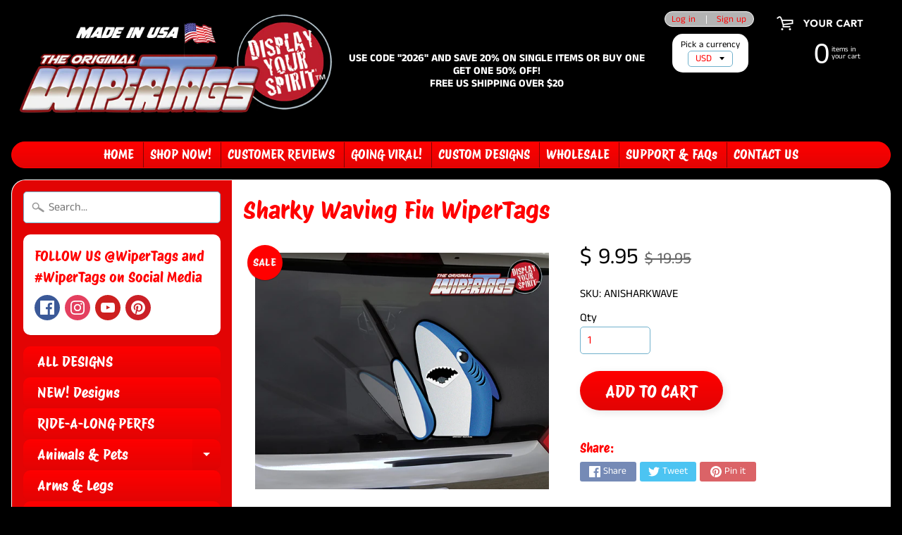

--- FILE ---
content_type: text/html; charset=utf-8
request_url: https://wipertagstore.com/products/shark-waving-fin-wipertags-pre-order
body_size: 26061
content:
<!DOCTYPE html>
<html class="no-js" lang="en">
<head>
 
  <meta charset="utf-8" />
<meta http-equiv="X-UA-Compatible" content="IE=edge" />  
<meta name="viewport" content="width=device-width, initial-scale=1.0, height=device-height, minimum-scale=1.0, user-scalable=0"> 
  

  <link rel="shortcut icon" href="//wipertagstore.com/cdn/shop/files/favicon_32x32.png?v=1613526392" type="image/png">

  
 


    <title>Shark Costume Waving Fin Decal WiperTag for rear wiper windshield | WiperTags</title> 





	<meta name="description" content="Wave to this smiling, fun shark.  Includes laminated, UV protected window decals and fin WiperTag that fits on most rear wipers, left or right sided. Fin is double sided (reversible) for either side. Can also attach on top mounted wipers upside down. Approximate measurements: Shark Decal: 7.5&quot; x 10.5&quot; Shark Fin WiperTa" />


<link rel="canonical" href="https://wipertagstore.com/products/shark-waving-fin-wipertags-pre-order" /> 
<!-- /snippets/social-meta-tags.liquid -->
<meta property="og:site_name" content="WiperTags">
<meta property="og:url" content="https://wipertagstore.com/products/shark-waving-fin-wipertags-pre-order">
<meta property="og:title" content="Sharky Waving Fin WiperTags">
<meta property="og:type" content="product">
<meta property="og:description" content="Wave to this smiling, fun shark.  Includes laminated, UV protected window decals and fin WiperTag that fits on most rear wipers, left or right sided. Fin is double sided (reversible) for either side. Can also attach on top mounted wipers upside down. Approximate measurements: Shark Decal: 7.5&quot; x 10.5&quot; Shark Fin WiperTa"><meta property="og:price:amount" content="9.95">
  <meta property="og:price:currency" content="USD"><meta property="og:image" content="http://wipertagstore.com/cdn/shop/products/sharkfindecalwipertagswiper_d_1024x1024.jpg?v=1653743181"><meta property="og:image" content="http://wipertagstore.com/cdn/shop/products/sharkwavingfindecalwipertagswiper_upsidedown_1024x1024.jpg?v=1653743182"><meta property="og:image" content="http://wipertagstore.com/cdn/shop/products/sharkwavingfindecalwipertagswiper_c_1024x1024.jpg?v=1653743181">
<meta property="og:image:secure_url" content="https://wipertagstore.com/cdn/shop/products/sharkfindecalwipertagswiper_d_1024x1024.jpg?v=1653743181"><meta property="og:image:secure_url" content="https://wipertagstore.com/cdn/shop/products/sharkwavingfindecalwipertagswiper_upsidedown_1024x1024.jpg?v=1653743182"><meta property="og:image:secure_url" content="https://wipertagstore.com/cdn/shop/products/sharkwavingfindecalwipertagswiper_c_1024x1024.jpg?v=1653743181">

<meta name="twitter:site" content="@">
<meta name="twitter:card" content="summary_large_image">
<meta name="twitter:title" content="Sharky Waving Fin WiperTags">
<meta name="twitter:description" content="Wave to this smiling, fun shark.  Includes laminated, UV protected window decals and fin WiperTag that fits on most rear wipers, left or right sided. Fin is double sided (reversible) for either side. Can also attach on top mounted wipers upside down. Approximate measurements: Shark Decal: 7.5&quot; x 10.5&quot; Shark Fin WiperTa">

<link href="//wipertagstore.com/cdn/shop/t/14/assets/styles.scss.css?v=34167071005541969661767128197" rel="stylesheet" type="text/css" media="all" />  

<script>
  window.Sunrise = window.Sunrise || {};
  Sunrise.strings = {
    add_to_cart: "Add to Cart",
    sold_out: "Out of stock",
    unavailable: "Unavailable",
    money_format_json: "$ {{amount}}",
    money_format: "$ {{amount}}",
    money_with_currency_format_json: "$ {{amount}} USD",
    money_with_currency_format: "$ {{amount}} USD",
    shop_currency: "USD",
    locale: "en",
    locale_json: "en",
    customer_accounts_enabled: true,
    customer_logged_in: false
  };
</script>  
  
<!--[if (gt IE 9)|!(IE)]><!--><script src="//wipertagstore.com/cdn/shop/t/14/assets/lazysizes.js?v=11224823923325787921533917545" async="async"></script><!--<![endif]-->
<!--[if lte IE 9]><script src="//wipertagstore.com/cdn/shop/t/14/assets/lazysizes.js?v=11224823923325787921533917545"></script><![endif]-->

  

  
  <script src="//wipertagstore.com/cdn/shop/t/14/assets/vendor.js?v=76736052175140687101533917546" type="text/javascript"></script> 
  <script src="//wipertagstore.com/cdn/shop/t/14/assets/theme.js?v=142530742109678368481705355937" type="text/javascript"></script> 

<script>window.performance && window.performance.mark && window.performance.mark('shopify.content_for_header.start');</script><meta name="google-site-verification" content="NigoXObJkH74C5jESkyntw5AwTzSNXuiuvxbhsNjhjU">
<meta name="facebook-domain-verification" content="kdtwqrqejzact1373o43e078gbkqms">
<meta id="shopify-digital-wallet" name="shopify-digital-wallet" content="/9799432/digital_wallets/dialog">
<meta name="shopify-checkout-api-token" content="0078032552fa871f7e71eba89d28fa84">
<meta id="in-context-paypal-metadata" data-shop-id="9799432" data-venmo-supported="false" data-environment="production" data-locale="en_US" data-paypal-v4="true" data-currency="USD">
<link rel="alternate" type="application/json+oembed" href="https://wipertagstore.com/products/shark-waving-fin-wipertags-pre-order.oembed">
<script async="async" src="/checkouts/internal/preloads.js?locale=en-US"></script>
<link rel="preconnect" href="https://shop.app" crossorigin="anonymous">
<script async="async" src="https://shop.app/checkouts/internal/preloads.js?locale=en-US&shop_id=9799432" crossorigin="anonymous"></script>
<script id="apple-pay-shop-capabilities" type="application/json">{"shopId":9799432,"countryCode":"US","currencyCode":"USD","merchantCapabilities":["supports3DS"],"merchantId":"gid:\/\/shopify\/Shop\/9799432","merchantName":"WiperTags","requiredBillingContactFields":["postalAddress","email","phone"],"requiredShippingContactFields":["postalAddress","email","phone"],"shippingType":"shipping","supportedNetworks":["visa","masterCard","amex","discover","elo","jcb"],"total":{"type":"pending","label":"WiperTags","amount":"1.00"},"shopifyPaymentsEnabled":true,"supportsSubscriptions":true}</script>
<script id="shopify-features" type="application/json">{"accessToken":"0078032552fa871f7e71eba89d28fa84","betas":["rich-media-storefront-analytics"],"domain":"wipertagstore.com","predictiveSearch":true,"shopId":9799432,"locale":"en"}</script>
<script>var Shopify = Shopify || {};
Shopify.shop = "wipertags.myshopify.com";
Shopify.locale = "en";
Shopify.currency = {"active":"USD","rate":"1.0"};
Shopify.country = "US";
Shopify.theme = {"name":"Sunrise","id":31561646137,"schema_name":"Sunrise","schema_version":"6.04.5","theme_store_id":57,"role":"main"};
Shopify.theme.handle = "null";
Shopify.theme.style = {"id":null,"handle":null};
Shopify.cdnHost = "wipertagstore.com/cdn";
Shopify.routes = Shopify.routes || {};
Shopify.routes.root = "/";</script>
<script type="module">!function(o){(o.Shopify=o.Shopify||{}).modules=!0}(window);</script>
<script>!function(o){function n(){var o=[];function n(){o.push(Array.prototype.slice.apply(arguments))}return n.q=o,n}var t=o.Shopify=o.Shopify||{};t.loadFeatures=n(),t.autoloadFeatures=n()}(window);</script>
<script>
  window.ShopifyPay = window.ShopifyPay || {};
  window.ShopifyPay.apiHost = "shop.app\/pay";
  window.ShopifyPay.redirectState = null;
</script>
<script id="shop-js-analytics" type="application/json">{"pageType":"product"}</script>
<script defer="defer" async type="module" src="//wipertagstore.com/cdn/shopifycloud/shop-js/modules/v2/client.init-shop-cart-sync_BApSsMSl.en.esm.js"></script>
<script defer="defer" async type="module" src="//wipertagstore.com/cdn/shopifycloud/shop-js/modules/v2/chunk.common_CBoos6YZ.esm.js"></script>
<script type="module">
  await import("//wipertagstore.com/cdn/shopifycloud/shop-js/modules/v2/client.init-shop-cart-sync_BApSsMSl.en.esm.js");
await import("//wipertagstore.com/cdn/shopifycloud/shop-js/modules/v2/chunk.common_CBoos6YZ.esm.js");

  window.Shopify.SignInWithShop?.initShopCartSync?.({"fedCMEnabled":true,"windoidEnabled":true});

</script>
<script>
  window.Shopify = window.Shopify || {};
  if (!window.Shopify.featureAssets) window.Shopify.featureAssets = {};
  window.Shopify.featureAssets['shop-js'] = {"shop-cart-sync":["modules/v2/client.shop-cart-sync_DJczDl9f.en.esm.js","modules/v2/chunk.common_CBoos6YZ.esm.js"],"init-fed-cm":["modules/v2/client.init-fed-cm_BzwGC0Wi.en.esm.js","modules/v2/chunk.common_CBoos6YZ.esm.js"],"init-windoid":["modules/v2/client.init-windoid_BS26ThXS.en.esm.js","modules/v2/chunk.common_CBoos6YZ.esm.js"],"shop-cash-offers":["modules/v2/client.shop-cash-offers_DthCPNIO.en.esm.js","modules/v2/chunk.common_CBoos6YZ.esm.js","modules/v2/chunk.modal_Bu1hFZFC.esm.js"],"shop-button":["modules/v2/client.shop-button_D_JX508o.en.esm.js","modules/v2/chunk.common_CBoos6YZ.esm.js"],"init-shop-email-lookup-coordinator":["modules/v2/client.init-shop-email-lookup-coordinator_DFwWcvrS.en.esm.js","modules/v2/chunk.common_CBoos6YZ.esm.js"],"shop-toast-manager":["modules/v2/client.shop-toast-manager_tEhgP2F9.en.esm.js","modules/v2/chunk.common_CBoos6YZ.esm.js"],"shop-login-button":["modules/v2/client.shop-login-button_DwLgFT0K.en.esm.js","modules/v2/chunk.common_CBoos6YZ.esm.js","modules/v2/chunk.modal_Bu1hFZFC.esm.js"],"avatar":["modules/v2/client.avatar_BTnouDA3.en.esm.js"],"init-shop-cart-sync":["modules/v2/client.init-shop-cart-sync_BApSsMSl.en.esm.js","modules/v2/chunk.common_CBoos6YZ.esm.js"],"pay-button":["modules/v2/client.pay-button_BuNmcIr_.en.esm.js","modules/v2/chunk.common_CBoos6YZ.esm.js"],"init-shop-for-new-customer-accounts":["modules/v2/client.init-shop-for-new-customer-accounts_DrjXSI53.en.esm.js","modules/v2/client.shop-login-button_DwLgFT0K.en.esm.js","modules/v2/chunk.common_CBoos6YZ.esm.js","modules/v2/chunk.modal_Bu1hFZFC.esm.js"],"init-customer-accounts-sign-up":["modules/v2/client.init-customer-accounts-sign-up_TlVCiykN.en.esm.js","modules/v2/client.shop-login-button_DwLgFT0K.en.esm.js","modules/v2/chunk.common_CBoos6YZ.esm.js","modules/v2/chunk.modal_Bu1hFZFC.esm.js"],"shop-follow-button":["modules/v2/client.shop-follow-button_C5D3XtBb.en.esm.js","modules/v2/chunk.common_CBoos6YZ.esm.js","modules/v2/chunk.modal_Bu1hFZFC.esm.js"],"checkout-modal":["modules/v2/client.checkout-modal_8TC_1FUY.en.esm.js","modules/v2/chunk.common_CBoos6YZ.esm.js","modules/v2/chunk.modal_Bu1hFZFC.esm.js"],"init-customer-accounts":["modules/v2/client.init-customer-accounts_C0Oh2ljF.en.esm.js","modules/v2/client.shop-login-button_DwLgFT0K.en.esm.js","modules/v2/chunk.common_CBoos6YZ.esm.js","modules/v2/chunk.modal_Bu1hFZFC.esm.js"],"lead-capture":["modules/v2/client.lead-capture_Cq0gfm7I.en.esm.js","modules/v2/chunk.common_CBoos6YZ.esm.js","modules/v2/chunk.modal_Bu1hFZFC.esm.js"],"shop-login":["modules/v2/client.shop-login_BmtnoEUo.en.esm.js","modules/v2/chunk.common_CBoos6YZ.esm.js","modules/v2/chunk.modal_Bu1hFZFC.esm.js"],"payment-terms":["modules/v2/client.payment-terms_BHOWV7U_.en.esm.js","modules/v2/chunk.common_CBoos6YZ.esm.js","modules/v2/chunk.modal_Bu1hFZFC.esm.js"]};
</script>
<script>(function() {
  var isLoaded = false;
  function asyncLoad() {
    if (isLoaded) return;
    isLoaded = true;
    var urls = ["\/\/www.powr.io\/powr.js?powr-token=wipertags.myshopify.com\u0026external-type=shopify\u0026shop=wipertags.myshopify.com","https:\/\/loox.io\/widget\/E1gEvAH_KX\/loox.js?shop=wipertags.myshopify.com","\/\/cdn.ywxi.net\/js\/partner-shopify.js?shop=wipertags.myshopify.com","https:\/\/static.klaviyo.com\/onsite\/js\/klaviyo.js?company_id=LRedkS\u0026shop=wipertags.myshopify.com","https:\/\/chimpstatic.com\/mcjs-connected\/js\/users\/569521322c0fe1f60ec679c58\/1b4910cfc1c9ca040cb0caa0e.js?shop=wipertags.myshopify.com","https:\/\/swymv3pro-01.azureedge.net\/code\/swym-shopify.js?shop=wipertags.myshopify.com","https:\/\/swymv3pro-01.azureedge.net\/code\/swym-shopify.js?shop=wipertags.myshopify.com","\/\/swymv3pro-01.azureedge.net\/code\/swym-shopify.js?shop=wipertags.myshopify.com","https:\/\/static.klaviyo.com\/onsite\/js\/klaviyo.js?company_id=PtnVhZ\u0026shop=wipertags.myshopify.com"];
    for (var i = 0; i < urls.length; i++) {
      var s = document.createElement('script');
      s.type = 'text/javascript';
      s.async = true;
      s.src = urls[i];
      var x = document.getElementsByTagName('script')[0];
      x.parentNode.insertBefore(s, x);
    }
  };
  if(window.attachEvent) {
    window.attachEvent('onload', asyncLoad);
  } else {
    window.addEventListener('load', asyncLoad, false);
  }
})();</script>
<script id="__st">var __st={"a":9799432,"offset":-18000,"reqid":"6f39ef81-e964-4bfd-b1d2-c13900dfcc02-1768903363","pageurl":"wipertagstore.com\/products\/shark-waving-fin-wipertags-pre-order","u":"657c9ae07609","p":"product","rtyp":"product","rid":7349007024295};</script>
<script>window.ShopifyPaypalV4VisibilityTracking = true;</script>
<script id="captcha-bootstrap">!function(){'use strict';const t='contact',e='account',n='new_comment',o=[[t,t],['blogs',n],['comments',n],[t,'customer']],c=[[e,'customer_login'],[e,'guest_login'],[e,'recover_customer_password'],[e,'create_customer']],r=t=>t.map((([t,e])=>`form[action*='/${t}']:not([data-nocaptcha='true']) input[name='form_type'][value='${e}']`)).join(','),a=t=>()=>t?[...document.querySelectorAll(t)].map((t=>t.form)):[];function s(){const t=[...o],e=r(t);return a(e)}const i='password',u='form_key',d=['recaptcha-v3-token','g-recaptcha-response','h-captcha-response',i],f=()=>{try{return window.sessionStorage}catch{return}},m='__shopify_v',_=t=>t.elements[u];function p(t,e,n=!1){try{const o=window.sessionStorage,c=JSON.parse(o.getItem(e)),{data:r}=function(t){const{data:e,action:n}=t;return t[m]||n?{data:e,action:n}:{data:t,action:n}}(c);for(const[e,n]of Object.entries(r))t.elements[e]&&(t.elements[e].value=n);n&&o.removeItem(e)}catch(o){console.error('form repopulation failed',{error:o})}}const l='form_type',E='cptcha';function T(t){t.dataset[E]=!0}const w=window,h=w.document,L='Shopify',v='ce_forms',y='captcha';let A=!1;((t,e)=>{const n=(g='f06e6c50-85a8-45c8-87d0-21a2b65856fe',I='https://cdn.shopify.com/shopifycloud/storefront-forms-hcaptcha/ce_storefront_forms_captcha_hcaptcha.v1.5.2.iife.js',D={infoText:'Protected by hCaptcha',privacyText:'Privacy',termsText:'Terms'},(t,e,n)=>{const o=w[L][v],c=o.bindForm;if(c)return c(t,g,e,D).then(n);var r;o.q.push([[t,g,e,D],n]),r=I,A||(h.body.append(Object.assign(h.createElement('script'),{id:'captcha-provider',async:!0,src:r})),A=!0)});var g,I,D;w[L]=w[L]||{},w[L][v]=w[L][v]||{},w[L][v].q=[],w[L][y]=w[L][y]||{},w[L][y].protect=function(t,e){n(t,void 0,e),T(t)},Object.freeze(w[L][y]),function(t,e,n,w,h,L){const[v,y,A,g]=function(t,e,n){const i=e?o:[],u=t?c:[],d=[...i,...u],f=r(d),m=r(i),_=r(d.filter((([t,e])=>n.includes(e))));return[a(f),a(m),a(_),s()]}(w,h,L),I=t=>{const e=t.target;return e instanceof HTMLFormElement?e:e&&e.form},D=t=>v().includes(t);t.addEventListener('submit',(t=>{const e=I(t);if(!e)return;const n=D(e)&&!e.dataset.hcaptchaBound&&!e.dataset.recaptchaBound,o=_(e),c=g().includes(e)&&(!o||!o.value);(n||c)&&t.preventDefault(),c&&!n&&(function(t){try{if(!f())return;!function(t){const e=f();if(!e)return;const n=_(t);if(!n)return;const o=n.value;o&&e.removeItem(o)}(t);const e=Array.from(Array(32),(()=>Math.random().toString(36)[2])).join('');!function(t,e){_(t)||t.append(Object.assign(document.createElement('input'),{type:'hidden',name:u})),t.elements[u].value=e}(t,e),function(t,e){const n=f();if(!n)return;const o=[...t.querySelectorAll(`input[type='${i}']`)].map((({name:t})=>t)),c=[...d,...o],r={};for(const[a,s]of new FormData(t).entries())c.includes(a)||(r[a]=s);n.setItem(e,JSON.stringify({[m]:1,action:t.action,data:r}))}(t,e)}catch(e){console.error('failed to persist form',e)}}(e),e.submit())}));const S=(t,e)=>{t&&!t.dataset[E]&&(n(t,e.some((e=>e===t))),T(t))};for(const o of['focusin','change'])t.addEventListener(o,(t=>{const e=I(t);D(e)&&S(e,y())}));const B=e.get('form_key'),M=e.get(l),P=B&&M;t.addEventListener('DOMContentLoaded',(()=>{const t=y();if(P)for(const e of t)e.elements[l].value===M&&p(e,B);[...new Set([...A(),...v().filter((t=>'true'===t.dataset.shopifyCaptcha))])].forEach((e=>S(e,t)))}))}(h,new URLSearchParams(w.location.search),n,t,e,['guest_login'])})(!0,!0)}();</script>
<script integrity="sha256-4kQ18oKyAcykRKYeNunJcIwy7WH5gtpwJnB7kiuLZ1E=" data-source-attribution="shopify.loadfeatures" defer="defer" src="//wipertagstore.com/cdn/shopifycloud/storefront/assets/storefront/load_feature-a0a9edcb.js" crossorigin="anonymous"></script>
<script crossorigin="anonymous" defer="defer" src="//wipertagstore.com/cdn/shopifycloud/storefront/assets/shopify_pay/storefront-65b4c6d7.js?v=20250812"></script>
<script data-source-attribution="shopify.dynamic_checkout.dynamic.init">var Shopify=Shopify||{};Shopify.PaymentButton=Shopify.PaymentButton||{isStorefrontPortableWallets:!0,init:function(){window.Shopify.PaymentButton.init=function(){};var t=document.createElement("script");t.src="https://wipertagstore.com/cdn/shopifycloud/portable-wallets/latest/portable-wallets.en.js",t.type="module",document.head.appendChild(t)}};
</script>
<script data-source-attribution="shopify.dynamic_checkout.buyer_consent">
  function portableWalletsHideBuyerConsent(e){var t=document.getElementById("shopify-buyer-consent"),n=document.getElementById("shopify-subscription-policy-button");t&&n&&(t.classList.add("hidden"),t.setAttribute("aria-hidden","true"),n.removeEventListener("click",e))}function portableWalletsShowBuyerConsent(e){var t=document.getElementById("shopify-buyer-consent"),n=document.getElementById("shopify-subscription-policy-button");t&&n&&(t.classList.remove("hidden"),t.removeAttribute("aria-hidden"),n.addEventListener("click",e))}window.Shopify?.PaymentButton&&(window.Shopify.PaymentButton.hideBuyerConsent=portableWalletsHideBuyerConsent,window.Shopify.PaymentButton.showBuyerConsent=portableWalletsShowBuyerConsent);
</script>
<script data-source-attribution="shopify.dynamic_checkout.cart.bootstrap">document.addEventListener("DOMContentLoaded",(function(){function t(){return document.querySelector("shopify-accelerated-checkout-cart, shopify-accelerated-checkout")}if(t())Shopify.PaymentButton.init();else{new MutationObserver((function(e,n){t()&&(Shopify.PaymentButton.init(),n.disconnect())})).observe(document.body,{childList:!0,subtree:!0})}}));
</script>
<script id='scb4127' type='text/javascript' async='' src='https://wipertagstore.com/cdn/shopifycloud/privacy-banner/storefront-banner.js'></script><link id="shopify-accelerated-checkout-styles" rel="stylesheet" media="screen" href="https://wipertagstore.com/cdn/shopifycloud/portable-wallets/latest/accelerated-checkout-backwards-compat.css" crossorigin="anonymous">
<style id="shopify-accelerated-checkout-cart">
        #shopify-buyer-consent {
  margin-top: 1em;
  display: inline-block;
  width: 100%;
}

#shopify-buyer-consent.hidden {
  display: none;
}

#shopify-subscription-policy-button {
  background: none;
  border: none;
  padding: 0;
  text-decoration: underline;
  font-size: inherit;
  cursor: pointer;
}

#shopify-subscription-policy-button::before {
  box-shadow: none;
}

      </style>

<script>window.performance && window.performance.mark && window.performance.mark('shopify.content_for_header.end');</script>

	<script>
		!function (w, d, t) {
		  w.TiktokAnalyticsObject=t;var ttq=w[t]=w[t]||[];ttq.methods=["page","track","identify","instances","debug","on","off","once","ready","alias","group","enableCookie","disableCookie"],ttq.setAndDefer=function(t,e){t[e]=function(){t.push([e].concat(Array.prototype.slice.call(arguments,0)))}};for(var i=0;i<ttq.methods.length;i++)ttq.setAndDefer(ttq,ttq.methods[i]);ttq.instance=function(t){for(var e=ttq._i[t]||[],n=0;n<ttq.methods.length;n++)ttq.setAndDefer(e,ttq.methods[n]);return e},ttq.load=function(e,n){var i="https://analytics.tiktok.com/i18n/pixel/events.js";ttq._i=ttq._i||{},ttq._i[e]=[],ttq._i[e]._u=i,ttq._t=ttq._t||{},ttq._t[e]=+new Date,ttq._o=ttq._o||{},ttq._o[e]=n||{};var o=document.createElement("script");o.type="text/javascript",o.async=!0,o.src=i+"?sdkid="+e+"&lib="+t;var a=document.getElementsByTagName("script")[0];a.parentNode.insertBefore(o,a)};
		
		  ttq.load('C4NQHONM5GFN4SM63GNG');
		  ttq.page();
		}(window, document, 'ttq');
	</script>
	
	<script>var loox_global_hash = '1768851433145';</script><script>var loox_pop_active = true;var loox_pop_display = {"home_page":false,"product_page":true,"cart_page":false,"other_pages":false};</script><script>var loox_floating_widget = {"active":true,"rtl":false,"default_text":"PRODUCT REVIEWS","position":"right","button_text":"CUSTOMER REVIEWS","button_bg_color":"FA0000","button_text_color":"FFFFFF","display_on_home_page":true,"display_on_product_page":true,"display_on_cart_page":true,"display_on_other_pages":true,"hide_on_mobile":false,"border_radius":{"key":"extraRounded","value":"16px","label":"Extra Rounded"},"orientation":"default"};
</script><style>.loox-reviews-default { max-width: 1200px; margin: 0 auto; }.loox-rating .loox-icon { color:#ffd700; }
:root { --lxs-rating-icon-color: #ffd700; }</style>
<html>
   <head>
<meta name="google-site-verification" content="U69hi7D8s6ZqLKzCr7AnXUl44AAZp-5K8oP5E1l5RzI" />
      <title>My title</title>
   <link href="https://monorail-edge.shopifysvc.com" rel="dns-prefetch">
<script>(function(){if ("sendBeacon" in navigator && "performance" in window) {try {var session_token_from_headers = performance.getEntriesByType('navigation')[0].serverTiming.find(x => x.name == '_s').description;} catch {var session_token_from_headers = undefined;}var session_cookie_matches = document.cookie.match(/_shopify_s=([^;]*)/);var session_token_from_cookie = session_cookie_matches && session_cookie_matches.length === 2 ? session_cookie_matches[1] : "";var session_token = session_token_from_headers || session_token_from_cookie || "";function handle_abandonment_event(e) {var entries = performance.getEntries().filter(function(entry) {return /monorail-edge.shopifysvc.com/.test(entry.name);});if (!window.abandonment_tracked && entries.length === 0) {window.abandonment_tracked = true;var currentMs = Date.now();var navigation_start = performance.timing.navigationStart;var payload = {shop_id: 9799432,url: window.location.href,navigation_start,duration: currentMs - navigation_start,session_token,page_type: "product"};window.navigator.sendBeacon("https://monorail-edge.shopifysvc.com/v1/produce", JSON.stringify({schema_id: "online_store_buyer_site_abandonment/1.1",payload: payload,metadata: {event_created_at_ms: currentMs,event_sent_at_ms: currentMs}}));}}window.addEventListener('pagehide', handle_abandonment_event);}}());</script>
<script id="web-pixels-manager-setup">(function e(e,d,r,n,o){if(void 0===o&&(o={}),!Boolean(null===(a=null===(i=window.Shopify)||void 0===i?void 0:i.analytics)||void 0===a?void 0:a.replayQueue)){var i,a;window.Shopify=window.Shopify||{};var t=window.Shopify;t.analytics=t.analytics||{};var s=t.analytics;s.replayQueue=[],s.publish=function(e,d,r){return s.replayQueue.push([e,d,r]),!0};try{self.performance.mark("wpm:start")}catch(e){}var l=function(){var e={modern:/Edge?\/(1{2}[4-9]|1[2-9]\d|[2-9]\d{2}|\d{4,})\.\d+(\.\d+|)|Firefox\/(1{2}[4-9]|1[2-9]\d|[2-9]\d{2}|\d{4,})\.\d+(\.\d+|)|Chrom(ium|e)\/(9{2}|\d{3,})\.\d+(\.\d+|)|(Maci|X1{2}).+ Version\/(15\.\d+|(1[6-9]|[2-9]\d|\d{3,})\.\d+)([,.]\d+|)( \(\w+\)|)( Mobile\/\w+|) Safari\/|Chrome.+OPR\/(9{2}|\d{3,})\.\d+\.\d+|(CPU[ +]OS|iPhone[ +]OS|CPU[ +]iPhone|CPU IPhone OS|CPU iPad OS)[ +]+(15[._]\d+|(1[6-9]|[2-9]\d|\d{3,})[._]\d+)([._]\d+|)|Android:?[ /-](13[3-9]|1[4-9]\d|[2-9]\d{2}|\d{4,})(\.\d+|)(\.\d+|)|Android.+Firefox\/(13[5-9]|1[4-9]\d|[2-9]\d{2}|\d{4,})\.\d+(\.\d+|)|Android.+Chrom(ium|e)\/(13[3-9]|1[4-9]\d|[2-9]\d{2}|\d{4,})\.\d+(\.\d+|)|SamsungBrowser\/([2-9]\d|\d{3,})\.\d+/,legacy:/Edge?\/(1[6-9]|[2-9]\d|\d{3,})\.\d+(\.\d+|)|Firefox\/(5[4-9]|[6-9]\d|\d{3,})\.\d+(\.\d+|)|Chrom(ium|e)\/(5[1-9]|[6-9]\d|\d{3,})\.\d+(\.\d+|)([\d.]+$|.*Safari\/(?![\d.]+ Edge\/[\d.]+$))|(Maci|X1{2}).+ Version\/(10\.\d+|(1[1-9]|[2-9]\d|\d{3,})\.\d+)([,.]\d+|)( \(\w+\)|)( Mobile\/\w+|) Safari\/|Chrome.+OPR\/(3[89]|[4-9]\d|\d{3,})\.\d+\.\d+|(CPU[ +]OS|iPhone[ +]OS|CPU[ +]iPhone|CPU IPhone OS|CPU iPad OS)[ +]+(10[._]\d+|(1[1-9]|[2-9]\d|\d{3,})[._]\d+)([._]\d+|)|Android:?[ /-](13[3-9]|1[4-9]\d|[2-9]\d{2}|\d{4,})(\.\d+|)(\.\d+|)|Mobile Safari.+OPR\/([89]\d|\d{3,})\.\d+\.\d+|Android.+Firefox\/(13[5-9]|1[4-9]\d|[2-9]\d{2}|\d{4,})\.\d+(\.\d+|)|Android.+Chrom(ium|e)\/(13[3-9]|1[4-9]\d|[2-9]\d{2}|\d{4,})\.\d+(\.\d+|)|Android.+(UC? ?Browser|UCWEB|U3)[ /]?(15\.([5-9]|\d{2,})|(1[6-9]|[2-9]\d|\d{3,})\.\d+)\.\d+|SamsungBrowser\/(5\.\d+|([6-9]|\d{2,})\.\d+)|Android.+MQ{2}Browser\/(14(\.(9|\d{2,})|)|(1[5-9]|[2-9]\d|\d{3,})(\.\d+|))(\.\d+|)|K[Aa][Ii]OS\/(3\.\d+|([4-9]|\d{2,})\.\d+)(\.\d+|)/},d=e.modern,r=e.legacy,n=navigator.userAgent;return n.match(d)?"modern":n.match(r)?"legacy":"unknown"}(),u="modern"===l?"modern":"legacy",c=(null!=n?n:{modern:"",legacy:""})[u],f=function(e){return[e.baseUrl,"/wpm","/b",e.hashVersion,"modern"===e.buildTarget?"m":"l",".js"].join("")}({baseUrl:d,hashVersion:r,buildTarget:u}),m=function(e){var d=e.version,r=e.bundleTarget,n=e.surface,o=e.pageUrl,i=e.monorailEndpoint;return{emit:function(e){var a=e.status,t=e.errorMsg,s=(new Date).getTime(),l=JSON.stringify({metadata:{event_sent_at_ms:s},events:[{schema_id:"web_pixels_manager_load/3.1",payload:{version:d,bundle_target:r,page_url:o,status:a,surface:n,error_msg:t},metadata:{event_created_at_ms:s}}]});if(!i)return console&&console.warn&&console.warn("[Web Pixels Manager] No Monorail endpoint provided, skipping logging."),!1;try{return self.navigator.sendBeacon.bind(self.navigator)(i,l)}catch(e){}var u=new XMLHttpRequest;try{return u.open("POST",i,!0),u.setRequestHeader("Content-Type","text/plain"),u.send(l),!0}catch(e){return console&&console.warn&&console.warn("[Web Pixels Manager] Got an unhandled error while logging to Monorail."),!1}}}}({version:r,bundleTarget:l,surface:e.surface,pageUrl:self.location.href,monorailEndpoint:e.monorailEndpoint});try{o.browserTarget=l,function(e){var d=e.src,r=e.async,n=void 0===r||r,o=e.onload,i=e.onerror,a=e.sri,t=e.scriptDataAttributes,s=void 0===t?{}:t,l=document.createElement("script"),u=document.querySelector("head"),c=document.querySelector("body");if(l.async=n,l.src=d,a&&(l.integrity=a,l.crossOrigin="anonymous"),s)for(var f in s)if(Object.prototype.hasOwnProperty.call(s,f))try{l.dataset[f]=s[f]}catch(e){}if(o&&l.addEventListener("load",o),i&&l.addEventListener("error",i),u)u.appendChild(l);else{if(!c)throw new Error("Did not find a head or body element to append the script");c.appendChild(l)}}({src:f,async:!0,onload:function(){if(!function(){var e,d;return Boolean(null===(d=null===(e=window.Shopify)||void 0===e?void 0:e.analytics)||void 0===d?void 0:d.initialized)}()){var d=window.webPixelsManager.init(e)||void 0;if(d){var r=window.Shopify.analytics;r.replayQueue.forEach((function(e){var r=e[0],n=e[1],o=e[2];d.publishCustomEvent(r,n,o)})),r.replayQueue=[],r.publish=d.publishCustomEvent,r.visitor=d.visitor,r.initialized=!0}}},onerror:function(){return m.emit({status:"failed",errorMsg:"".concat(f," has failed to load")})},sri:function(e){var d=/^sha384-[A-Za-z0-9+/=]+$/;return"string"==typeof e&&d.test(e)}(c)?c:"",scriptDataAttributes:o}),m.emit({status:"loading"})}catch(e){m.emit({status:"failed",errorMsg:(null==e?void 0:e.message)||"Unknown error"})}}})({shopId: 9799432,storefrontBaseUrl: "https://wipertagstore.com",extensionsBaseUrl: "https://extensions.shopifycdn.com/cdn/shopifycloud/web-pixels-manager",monorailEndpoint: "https://monorail-edge.shopifysvc.com/unstable/produce_batch",surface: "storefront-renderer",enabledBetaFlags: ["2dca8a86"],webPixelsConfigList: [{"id":"1083048103","configuration":"{\"pixelCode\":\"C4NQHONM5GFN4SM63GNG\"}","eventPayloadVersion":"v1","runtimeContext":"STRICT","scriptVersion":"22e92c2ad45662f435e4801458fb78cc","type":"APP","apiClientId":4383523,"privacyPurposes":["ANALYTICS","MARKETING","SALE_OF_DATA"],"dataSharingAdjustments":{"protectedCustomerApprovalScopes":["read_customer_address","read_customer_email","read_customer_name","read_customer_personal_data","read_customer_phone"]}},{"id":"582516903","configuration":"{\"config\":\"{\\\"pixel_id\\\":\\\"AW-705100434\\\",\\\"target_country\\\":\\\"US\\\",\\\"gtag_events\\\":[{\\\"type\\\":\\\"begin_checkout\\\",\\\"action_label\\\":\\\"AW-705100434\\\/bmnDCJei7KwBEJL1m9AC\\\"},{\\\"type\\\":\\\"search\\\",\\\"action_label\\\":\\\"AW-705100434\\\/eeIaCJqi7KwBEJL1m9AC\\\"},{\\\"type\\\":\\\"view_item\\\",\\\"action_label\\\":[\\\"AW-705100434\\\/qrr-CJGi7KwBEJL1m9AC\\\",\\\"MC-XLQLKQ419R\\\"]},{\\\"type\\\":\\\"purchase\\\",\\\"action_label\\\":[\\\"AW-705100434\\\/AgHXCI6i7KwBEJL1m9AC\\\",\\\"MC-XLQLKQ419R\\\"]},{\\\"type\\\":\\\"page_view\\\",\\\"action_label\\\":[\\\"AW-705100434\\\/cq9-CIui7KwBEJL1m9AC\\\",\\\"MC-XLQLKQ419R\\\"]},{\\\"type\\\":\\\"add_payment_info\\\",\\\"action_label\\\":\\\"AW-705100434\\\/XkEQCJ2i7KwBEJL1m9AC\\\"},{\\\"type\\\":\\\"add_to_cart\\\",\\\"action_label\\\":\\\"AW-705100434\\\/FDb6CJSi7KwBEJL1m9AC\\\"}],\\\"enable_monitoring_mode\\\":false}\"}","eventPayloadVersion":"v1","runtimeContext":"OPEN","scriptVersion":"b2a88bafab3e21179ed38636efcd8a93","type":"APP","apiClientId":1780363,"privacyPurposes":[],"dataSharingAdjustments":{"protectedCustomerApprovalScopes":["read_customer_address","read_customer_email","read_customer_name","read_customer_personal_data","read_customer_phone"]}},{"id":"269844647","configuration":"{\"pixel_id\":\"1375494239842034\",\"pixel_type\":\"facebook_pixel\",\"metaapp_system_user_token\":\"-\"}","eventPayloadVersion":"v1","runtimeContext":"OPEN","scriptVersion":"ca16bc87fe92b6042fbaa3acc2fbdaa6","type":"APP","apiClientId":2329312,"privacyPurposes":["ANALYTICS","MARKETING","SALE_OF_DATA"],"dataSharingAdjustments":{"protectedCustomerApprovalScopes":["read_customer_address","read_customer_email","read_customer_name","read_customer_personal_data","read_customer_phone"]}},{"id":"96731303","eventPayloadVersion":"v1","runtimeContext":"LAX","scriptVersion":"1","type":"CUSTOM","privacyPurposes":["ANALYTICS"],"name":"Google Analytics tag (migrated)"},{"id":"shopify-app-pixel","configuration":"{}","eventPayloadVersion":"v1","runtimeContext":"STRICT","scriptVersion":"0450","apiClientId":"shopify-pixel","type":"APP","privacyPurposes":["ANALYTICS","MARKETING"]},{"id":"shopify-custom-pixel","eventPayloadVersion":"v1","runtimeContext":"LAX","scriptVersion":"0450","apiClientId":"shopify-pixel","type":"CUSTOM","privacyPurposes":["ANALYTICS","MARKETING"]}],isMerchantRequest: false,initData: {"shop":{"name":"WiperTags","paymentSettings":{"currencyCode":"USD"},"myshopifyDomain":"wipertags.myshopify.com","countryCode":"US","storefrontUrl":"https:\/\/wipertagstore.com"},"customer":null,"cart":null,"checkout":null,"productVariants":[{"price":{"amount":9.95,"currencyCode":"USD"},"product":{"title":"Sharky Waving Fin WiperTags","vendor":"WiperTags","id":"7349007024295","untranslatedTitle":"Sharky Waving Fin WiperTags","url":"\/products\/shark-waving-fin-wipertags-pre-order","type":"Animals \u0026 Pets"},"id":"42475795349671","image":{"src":"\/\/wipertagstore.com\/cdn\/shop\/products\/sharkfindecalwipertagswiper_d.jpg?v=1653743181"},"sku":"ANISHARKWAVE","title":"Default Title","untranslatedTitle":"Default Title"}],"purchasingCompany":null},},"https://wipertagstore.com/cdn","fcfee988w5aeb613cpc8e4bc33m6693e112",{"modern":"","legacy":""},{"shopId":"9799432","storefrontBaseUrl":"https:\/\/wipertagstore.com","extensionBaseUrl":"https:\/\/extensions.shopifycdn.com\/cdn\/shopifycloud\/web-pixels-manager","surface":"storefront-renderer","enabledBetaFlags":"[\"2dca8a86\"]","isMerchantRequest":"false","hashVersion":"fcfee988w5aeb613cpc8e4bc33m6693e112","publish":"custom","events":"[[\"page_viewed\",{}],[\"product_viewed\",{\"productVariant\":{\"price\":{\"amount\":9.95,\"currencyCode\":\"USD\"},\"product\":{\"title\":\"Sharky Waving Fin WiperTags\",\"vendor\":\"WiperTags\",\"id\":\"7349007024295\",\"untranslatedTitle\":\"Sharky Waving Fin WiperTags\",\"url\":\"\/products\/shark-waving-fin-wipertags-pre-order\",\"type\":\"Animals \u0026 Pets\"},\"id\":\"42475795349671\",\"image\":{\"src\":\"\/\/wipertagstore.com\/cdn\/shop\/products\/sharkfindecalwipertagswiper_d.jpg?v=1653743181\"},\"sku\":\"ANISHARKWAVE\",\"title\":\"Default Title\",\"untranslatedTitle\":\"Default Title\"}}]]"});</script><script>
  window.ShopifyAnalytics = window.ShopifyAnalytics || {};
  window.ShopifyAnalytics.meta = window.ShopifyAnalytics.meta || {};
  window.ShopifyAnalytics.meta.currency = 'USD';
  var meta = {"product":{"id":7349007024295,"gid":"gid:\/\/shopify\/Product\/7349007024295","vendor":"WiperTags","type":"Animals \u0026 Pets","handle":"shark-waving-fin-wipertags-pre-order","variants":[{"id":42475795349671,"price":995,"name":"Sharky Waving Fin WiperTags","public_title":null,"sku":"ANISHARKWAVE"}],"remote":false},"page":{"pageType":"product","resourceType":"product","resourceId":7349007024295,"requestId":"6f39ef81-e964-4bfd-b1d2-c13900dfcc02-1768903363"}};
  for (var attr in meta) {
    window.ShopifyAnalytics.meta[attr] = meta[attr];
  }
</script>
<script class="analytics">
  (function () {
    var customDocumentWrite = function(content) {
      var jquery = null;

      if (window.jQuery) {
        jquery = window.jQuery;
      } else if (window.Checkout && window.Checkout.$) {
        jquery = window.Checkout.$;
      }

      if (jquery) {
        jquery('body').append(content);
      }
    };

    var hasLoggedConversion = function(token) {
      if (token) {
        return document.cookie.indexOf('loggedConversion=' + token) !== -1;
      }
      return false;
    }

    var setCookieIfConversion = function(token) {
      if (token) {
        var twoMonthsFromNow = new Date(Date.now());
        twoMonthsFromNow.setMonth(twoMonthsFromNow.getMonth() + 2);

        document.cookie = 'loggedConversion=' + token + '; expires=' + twoMonthsFromNow;
      }
    }

    var trekkie = window.ShopifyAnalytics.lib = window.trekkie = window.trekkie || [];
    if (trekkie.integrations) {
      return;
    }
    trekkie.methods = [
      'identify',
      'page',
      'ready',
      'track',
      'trackForm',
      'trackLink'
    ];
    trekkie.factory = function(method) {
      return function() {
        var args = Array.prototype.slice.call(arguments);
        args.unshift(method);
        trekkie.push(args);
        return trekkie;
      };
    };
    for (var i = 0; i < trekkie.methods.length; i++) {
      var key = trekkie.methods[i];
      trekkie[key] = trekkie.factory(key);
    }
    trekkie.load = function(config) {
      trekkie.config = config || {};
      trekkie.config.initialDocumentCookie = document.cookie;
      var first = document.getElementsByTagName('script')[0];
      var script = document.createElement('script');
      script.type = 'text/javascript';
      script.onerror = function(e) {
        var scriptFallback = document.createElement('script');
        scriptFallback.type = 'text/javascript';
        scriptFallback.onerror = function(error) {
                var Monorail = {
      produce: function produce(monorailDomain, schemaId, payload) {
        var currentMs = new Date().getTime();
        var event = {
          schema_id: schemaId,
          payload: payload,
          metadata: {
            event_created_at_ms: currentMs,
            event_sent_at_ms: currentMs
          }
        };
        return Monorail.sendRequest("https://" + monorailDomain + "/v1/produce", JSON.stringify(event));
      },
      sendRequest: function sendRequest(endpointUrl, payload) {
        // Try the sendBeacon API
        if (window && window.navigator && typeof window.navigator.sendBeacon === 'function' && typeof window.Blob === 'function' && !Monorail.isIos12()) {
          var blobData = new window.Blob([payload], {
            type: 'text/plain'
          });

          if (window.navigator.sendBeacon(endpointUrl, blobData)) {
            return true;
          } // sendBeacon was not successful

        } // XHR beacon

        var xhr = new XMLHttpRequest();

        try {
          xhr.open('POST', endpointUrl);
          xhr.setRequestHeader('Content-Type', 'text/plain');
          xhr.send(payload);
        } catch (e) {
          console.log(e);
        }

        return false;
      },
      isIos12: function isIos12() {
        return window.navigator.userAgent.lastIndexOf('iPhone; CPU iPhone OS 12_') !== -1 || window.navigator.userAgent.lastIndexOf('iPad; CPU OS 12_') !== -1;
      }
    };
    Monorail.produce('monorail-edge.shopifysvc.com',
      'trekkie_storefront_load_errors/1.1',
      {shop_id: 9799432,
      theme_id: 31561646137,
      app_name: "storefront",
      context_url: window.location.href,
      source_url: "//wipertagstore.com/cdn/s/trekkie.storefront.cd680fe47e6c39ca5d5df5f0a32d569bc48c0f27.min.js"});

        };
        scriptFallback.async = true;
        scriptFallback.src = '//wipertagstore.com/cdn/s/trekkie.storefront.cd680fe47e6c39ca5d5df5f0a32d569bc48c0f27.min.js';
        first.parentNode.insertBefore(scriptFallback, first);
      };
      script.async = true;
      script.src = '//wipertagstore.com/cdn/s/trekkie.storefront.cd680fe47e6c39ca5d5df5f0a32d569bc48c0f27.min.js';
      first.parentNode.insertBefore(script, first);
    };
    trekkie.load(
      {"Trekkie":{"appName":"storefront","development":false,"defaultAttributes":{"shopId":9799432,"isMerchantRequest":null,"themeId":31561646137,"themeCityHash":"2816991037293746565","contentLanguage":"en","currency":"USD","eventMetadataId":"c1be500e-a7ed-45fc-92de-fb02ec322611"},"isServerSideCookieWritingEnabled":true,"monorailRegion":"shop_domain","enabledBetaFlags":["65f19447"]},"Session Attribution":{},"S2S":{"facebookCapiEnabled":true,"source":"trekkie-storefront-renderer","apiClientId":580111}}
    );

    var loaded = false;
    trekkie.ready(function() {
      if (loaded) return;
      loaded = true;

      window.ShopifyAnalytics.lib = window.trekkie;

      var originalDocumentWrite = document.write;
      document.write = customDocumentWrite;
      try { window.ShopifyAnalytics.merchantGoogleAnalytics.call(this); } catch(error) {};
      document.write = originalDocumentWrite;

      window.ShopifyAnalytics.lib.page(null,{"pageType":"product","resourceType":"product","resourceId":7349007024295,"requestId":"6f39ef81-e964-4bfd-b1d2-c13900dfcc02-1768903363","shopifyEmitted":true});

      var match = window.location.pathname.match(/checkouts\/(.+)\/(thank_you|post_purchase)/)
      var token = match? match[1]: undefined;
      if (!hasLoggedConversion(token)) {
        setCookieIfConversion(token);
        window.ShopifyAnalytics.lib.track("Viewed Product",{"currency":"USD","variantId":42475795349671,"productId":7349007024295,"productGid":"gid:\/\/shopify\/Product\/7349007024295","name":"Sharky Waving Fin WiperTags","price":"9.95","sku":"ANISHARKWAVE","brand":"WiperTags","variant":null,"category":"Animals \u0026 Pets","nonInteraction":true,"remote":false},undefined,undefined,{"shopifyEmitted":true});
      window.ShopifyAnalytics.lib.track("monorail:\/\/trekkie_storefront_viewed_product\/1.1",{"currency":"USD","variantId":42475795349671,"productId":7349007024295,"productGid":"gid:\/\/shopify\/Product\/7349007024295","name":"Sharky Waving Fin WiperTags","price":"9.95","sku":"ANISHARKWAVE","brand":"WiperTags","variant":null,"category":"Animals \u0026 Pets","nonInteraction":true,"remote":false,"referer":"https:\/\/wipertagstore.com\/products\/shark-waving-fin-wipertags-pre-order"});
      }
    });


        var eventsListenerScript = document.createElement('script');
        eventsListenerScript.async = true;
        eventsListenerScript.src = "//wipertagstore.com/cdn/shopifycloud/storefront/assets/shop_events_listener-3da45d37.js";
        document.getElementsByTagName('head')[0].appendChild(eventsListenerScript);

})();</script>
  <script>
  if (!window.ga || (window.ga && typeof window.ga !== 'function')) {
    window.ga = function ga() {
      (window.ga.q = window.ga.q || []).push(arguments);
      if (window.Shopify && window.Shopify.analytics && typeof window.Shopify.analytics.publish === 'function') {
        window.Shopify.analytics.publish("ga_stub_called", {}, {sendTo: "google_osp_migration"});
      }
      console.error("Shopify's Google Analytics stub called with:", Array.from(arguments), "\nSee https://help.shopify.com/manual/promoting-marketing/pixels/pixel-migration#google for more information.");
    };
    if (window.Shopify && window.Shopify.analytics && typeof window.Shopify.analytics.publish === 'function') {
      window.Shopify.analytics.publish("ga_stub_initialized", {}, {sendTo: "google_osp_migration"});
    }
  }
</script>
<script
  defer
  src="https://wipertagstore.com/cdn/shopifycloud/perf-kit/shopify-perf-kit-3.0.4.min.js"
  data-application="storefront-renderer"
  data-shop-id="9799432"
  data-render-region="gcp-us-central1"
  data-page-type="product"
  data-theme-instance-id="31561646137"
  data-theme-name="Sunrise"
  data-theme-version="6.04.5"
  data-monorail-region="shop_domain"
  data-resource-timing-sampling-rate="10"
  data-shs="true"
  data-shs-beacon="true"
  data-shs-export-with-fetch="true"
  data-shs-logs-sample-rate="1"
  data-shs-beacon-endpoint="https://wipertagstore.com/api/collect"
></script>
</head>
   <body>
      
   

<link rel="dns-prefetch" href="https://swymstore-v3pro-01.swymrelay.com" crossorigin>
<link rel="dns-prefetch" href="//swymv3pro-01.azureedge.net/code/swym-shopify.js">
<link rel="preconnect" href="//swymv3pro-01.azureedge.net/code/swym-shopify.js">
<script id="swym-snippet">
  window.swymLandingURL = document.URL;
  window.swymCart = {"note":null,"attributes":{},"original_total_price":0,"total_price":0,"total_discount":0,"total_weight":0.0,"item_count":0,"items":[],"requires_shipping":false,"currency":"USD","items_subtotal_price":0,"cart_level_discount_applications":[],"checkout_charge_amount":0};
  window.swymPageLoad = function(){
    window.SwymProductVariants = window.SwymProductVariants || {};
    window.SwymHasCartItems = 0 > 0;
    window.SwymPageData = {}, window.SwymProductInfo = {};var variants = [];
    window.SwymProductInfo.product = {"id":7349007024295,"title":"Sharky Waving Fin WiperTags","handle":"shark-waving-fin-wipertags-pre-order","description":"\u003cp\u003eWave to this smiling, fun shark.  Includes laminated, UV protected window decals and fin WiperTag that fits on most rear wipers, left or right sided. Fin is double sided (reversible) for either side. Can also attach on top mounted wipers upside down.\u003cbr\u003e\u003c\/p\u003e\n\u003cp\u003eApproximate measurements:\u003cbr\u003e\u003c\/p\u003e\n\u003cul\u003e\n\u003cli\u003eShark Decal: 7.5\" x 10.5\"\u003c\/li\u003e\n\u003cli\u003eShark Fin WiperTag: 7.5\" x 2.5\"\u003c\/li\u003e\n\u003c\/ul\u003e\n\u003ciframe class=\"giphy-embed\" height=\"480\" width=\"386\" src=\"https:\/\/giphy.com\/embed\/ZUhrRGZJhvsjxJ0UMb\" allowfullscreen=\"\" frameborder=\"0\"\u003e\u003c\/iframe\u003e\n\u003cp\u003e \u003c\/p\u003e\n\u003ch4\u003e\n\u003cimg src=\"https:\/\/cdn.shopify.com\/s\/files\/1\/0979\/9432\/files\/about_wipertags_medium.png?v=1489457956\" alt=\"About WiperTags\"\u003e \u003cspan\u003e\u003cem\u003e \u003cb\u003eMADE IN USA!\u003c\/b\u003e\u003c\/em\u003e\u003c\/span\u003e \u003cimg src=\"https:\/\/cdn.shopify.com\/s\/files\/1\/0979\/9432\/files\/animated_flag_compact.gif?v=1489461620\" alt=\"\" width=\"81\" height=\"50\"\u003e\n\u003c\/h4\u003e\n\u003cspan\u003eWiperTags are FUN, creative, durable covers which attach to rear vehicle wipers.   \u003c\/span\u003e\n\u003cul\u003e\n\u003cli\u003e\u003cem\u003eAvailable in many universal sizes, they're made to fit 99% of all rear vehicle wipers.  \u003ca href=\"https:\/\/wipertagstore.com\/pages\/faqs\" title=\"WiperTags Frequently Asked Questions\" target=\"_blank\"\u003eRefer to our FAQs\u003c\/a\u003e for additional info.\u003c\/em\u003e\u003c\/li\u003e\n\u003cli\u003e\u003cem\u003eMade with 100% UV-protected materials to help prevent fading, cracking, and peeling.\u003c\/em\u003e\u003c\/li\u003e\n\u003cli\u003e\u003cem\u003eDesigned for year-round weather conditions, including sun, rain, sleet, and snow.\u003c\/em\u003e\u003c\/li\u003e\n\u003cli\u003e\u003cem\u003eDetachable and interchangeable with hundreds of other designs.\u003c\/em\u003e\u003c\/li\u003e\n\u003cli\u003e\u003cem\u003eAlso attach to bumpers, tailgates, or any smooth surface.\u003c\/em\u003e\u003c\/li\u003e\n\u003cli\u003e\u003cem\u003eWindow decals are laminated and UV protected with an easy peel removable backing to prevent sticky adhesive left on your vehicle. \u003c\/em\u003e\u003c\/li\u003e\n\u003cli\u003e\u003cem\u003eWiperTags can be made into just about any design, customized for organizations for fundraising, branding, and promotions.  \u003ca href=\"https:\/\/wipertagstore.com\/pages\/custom-designs\" title=\"Learn more about custom designed WiperTags for rear wipers\" target=\"_blank\"\u003eLearn more\u003c\/a\u003e about custom designs.  \u003c\/em\u003e\u003c\/li\u003e\n\u003c\/ul\u003e\n\u003cem\u003e\u003c\/em\u003e\n\u003cp\u003eSimple installation:\u003c\/p\u003e\n\u003col\u003e\n\u003cli\u003eClean and dry rear window and wiper thoroughly\u003c\/li\u003e\n\u003cli\u003eAttach waving paw to wiper according to the instructions on packaging.  You will be able to adjust slightly left or right as necessary.\u003c\/li\u003e\n\u003cli\u003eBefore removing back of decal, align to the best side of the wiper for positioning. The fin will work fine on either side.  If needed, you can trim the decal to fit around the wiper arm if yours is mounted through the window.  \u003c\/li\u003e\n\u003cli\u003eRemove decal backing, align level with minimal touching on the adhesive, and from the bottom up gently lay the decal on the window pushing out any wrinkles on the way up.  Remove and realign if needed, but be careful not to tear.  \u003c\/li\u003e\n\u003cli\u003eFollow up by using a credit card or something thin and flexible to push any wrinkles or bubbles towards the outside of the decal.\u003c\/li\u003e\n\u003cli\u003eTo get the most from your decal, keep your wiper blades free of dirt and debris.  Remove the WiperTag arm before entering a car wash.    \u003c\/li\u003e\n\u003cli\u003eTo remove the decal, make sure it is not freezing or it could tear.  Remove indoors, warm with a blow dryer, or heat the inside of your vehicle.  Make sure your hands, window, and decal are clean and dry.  Simply pick off an edge and slowly peel off, then apply back to the original paper.  Remove WiperTag arm by tilting sideways and unlocking.  The number of times the decal can be reused varies depending on well it is taken care of.\u003c\/li\u003e\n\u003c\/ol\u003e\n\u003cp\u003e\u003cem\u003e\u003c\/em\u003e\u003cem\u003e*If your wiper is mounted on top, your character will be upside down, which is actually still really cute.  Wipers mounted below the window may not create the same desired effect.  \u003cstrong\u003ePlease check with your local and state laws regarding window decals and exterior accessories prior to ordering.  \u003c\/strong\u003e\u003c\/em\u003e \u003c\/p\u003e\n\u003ciframe width=\"560\" height=\"315\" src=\"https:\/\/www.youtube.com\/embed\/KVl3kzyFtdA\" title=\"YouTube video player\" frameborder=\"0\" allow=\"accelerometer; autoplay; clipboard-write; encrypted-media; gyroscope; picture-in-picture\" allowfullscreen=\"\"\u003e\u003c\/iframe\u003e","published_at":"2022-05-28T09:03:21-04:00","created_at":"2022-05-28T09:03:21-04:00","vendor":"WiperTags","type":"Animals \u0026 Pets","tags":["animal","animals","aquatic","bad bunny","costume","fin","katy perry","ocean","sea","sharks","waving","white"],"price":995,"price_min":995,"price_max":995,"available":true,"price_varies":false,"compare_at_price":1995,"compare_at_price_min":1995,"compare_at_price_max":1995,"compare_at_price_varies":false,"variants":[{"id":42475795349671,"title":"Default Title","option1":"Default Title","option2":null,"option3":null,"sku":"ANISHARKWAVE","requires_shipping":true,"taxable":true,"featured_image":null,"available":true,"name":"Sharky Waving Fin WiperTags","public_title":null,"options":["Default Title"],"price":995,"weight":113,"compare_at_price":1995,"inventory_quantity":25,"inventory_management":"shopify","inventory_policy":"deny","barcode":"","requires_selling_plan":false,"selling_plan_allocations":[]}],"images":["\/\/wipertagstore.com\/cdn\/shop\/products\/sharkfindecalwipertagswiper_d.jpg?v=1653743181","\/\/wipertagstore.com\/cdn\/shop\/products\/sharkwavingfindecalwipertagswiper_upsidedown.jpg?v=1653743182","\/\/wipertagstore.com\/cdn\/shop\/products\/sharkwavingfindecalwipertagswiper_c.jpg?v=1653743181","\/\/wipertagstore.com\/cdn\/shop\/products\/sharkwavingfindecalwipertagswiper_b.jpg?v=1653743182","\/\/wipertagstore.com\/cdn\/shop\/products\/sharkwavingfindecalwipertagswiper_a.jpg?v=1653743181"],"featured_image":"\/\/wipertagstore.com\/cdn\/shop\/products\/sharkfindecalwipertagswiper_d.jpg?v=1653743181","options":["Title"],"media":[{"alt":null,"id":25859741122727,"position":1,"preview_image":{"aspect_ratio":1.24,"height":645,"width":800,"src":"\/\/wipertagstore.com\/cdn\/shop\/products\/sharkfindecalwipertagswiper_d.jpg?v=1653743181"},"aspect_ratio":1.24,"height":645,"media_type":"image","src":"\/\/wipertagstore.com\/cdn\/shop\/products\/sharkfindecalwipertagswiper_d.jpg?v=1653743181","width":800},{"alt":null,"id":25859741155495,"position":2,"preview_image":{"aspect_ratio":1.24,"height":645,"width":800,"src":"\/\/wipertagstore.com\/cdn\/shop\/products\/sharkwavingfindecalwipertagswiper_upsidedown.jpg?v=1653743182"},"aspect_ratio":1.24,"height":645,"media_type":"image","src":"\/\/wipertagstore.com\/cdn\/shop\/products\/sharkwavingfindecalwipertagswiper_upsidedown.jpg?v=1653743182","width":800},{"alt":null,"id":25859741188263,"position":3,"preview_image":{"aspect_ratio":1.24,"height":645,"width":800,"src":"\/\/wipertagstore.com\/cdn\/shop\/products\/sharkwavingfindecalwipertagswiper_c.jpg?v=1653743181"},"aspect_ratio":1.24,"height":645,"media_type":"image","src":"\/\/wipertagstore.com\/cdn\/shop\/products\/sharkwavingfindecalwipertagswiper_c.jpg?v=1653743181","width":800},{"alt":null,"id":25859741221031,"position":4,"preview_image":{"aspect_ratio":1.333,"height":600,"width":800,"src":"\/\/wipertagstore.com\/cdn\/shop\/products\/sharkwavingfindecalwipertagswiper_b.jpg?v=1653743182"},"aspect_ratio":1.333,"height":600,"media_type":"image","src":"\/\/wipertagstore.com\/cdn\/shop\/products\/sharkwavingfindecalwipertagswiper_b.jpg?v=1653743182","width":800},{"alt":null,"id":25859741253799,"position":5,"preview_image":{"aspect_ratio":1.333,"height":600,"width":800,"src":"\/\/wipertagstore.com\/cdn\/shop\/products\/sharkwavingfindecalwipertagswiper_a.jpg?v=1653743181"},"aspect_ratio":1.333,"height":600,"media_type":"image","src":"\/\/wipertagstore.com\/cdn\/shop\/products\/sharkwavingfindecalwipertagswiper_a.jpg?v=1653743181","width":800}],"requires_selling_plan":false,"selling_plan_groups":[],"content":"\u003cp\u003eWave to this smiling, fun shark.  Includes laminated, UV protected window decals and fin WiperTag that fits on most rear wipers, left or right sided. Fin is double sided (reversible) for either side. Can also attach on top mounted wipers upside down.\u003cbr\u003e\u003c\/p\u003e\n\u003cp\u003eApproximate measurements:\u003cbr\u003e\u003c\/p\u003e\n\u003cul\u003e\n\u003cli\u003eShark Decal: 7.5\" x 10.5\"\u003c\/li\u003e\n\u003cli\u003eShark Fin WiperTag: 7.5\" x 2.5\"\u003c\/li\u003e\n\u003c\/ul\u003e\n\u003ciframe class=\"giphy-embed\" height=\"480\" width=\"386\" src=\"https:\/\/giphy.com\/embed\/ZUhrRGZJhvsjxJ0UMb\" allowfullscreen=\"\" frameborder=\"0\"\u003e\u003c\/iframe\u003e\n\u003cp\u003e \u003c\/p\u003e\n\u003ch4\u003e\n\u003cimg src=\"https:\/\/cdn.shopify.com\/s\/files\/1\/0979\/9432\/files\/about_wipertags_medium.png?v=1489457956\" alt=\"About WiperTags\"\u003e \u003cspan\u003e\u003cem\u003e \u003cb\u003eMADE IN USA!\u003c\/b\u003e\u003c\/em\u003e\u003c\/span\u003e \u003cimg src=\"https:\/\/cdn.shopify.com\/s\/files\/1\/0979\/9432\/files\/animated_flag_compact.gif?v=1489461620\" alt=\"\" width=\"81\" height=\"50\"\u003e\n\u003c\/h4\u003e\n\u003cspan\u003eWiperTags are FUN, creative, durable covers which attach to rear vehicle wipers.   \u003c\/span\u003e\n\u003cul\u003e\n\u003cli\u003e\u003cem\u003eAvailable in many universal sizes, they're made to fit 99% of all rear vehicle wipers.  \u003ca href=\"https:\/\/wipertagstore.com\/pages\/faqs\" title=\"WiperTags Frequently Asked Questions\" target=\"_blank\"\u003eRefer to our FAQs\u003c\/a\u003e for additional info.\u003c\/em\u003e\u003c\/li\u003e\n\u003cli\u003e\u003cem\u003eMade with 100% UV-protected materials to help prevent fading, cracking, and peeling.\u003c\/em\u003e\u003c\/li\u003e\n\u003cli\u003e\u003cem\u003eDesigned for year-round weather conditions, including sun, rain, sleet, and snow.\u003c\/em\u003e\u003c\/li\u003e\n\u003cli\u003e\u003cem\u003eDetachable and interchangeable with hundreds of other designs.\u003c\/em\u003e\u003c\/li\u003e\n\u003cli\u003e\u003cem\u003eAlso attach to bumpers, tailgates, or any smooth surface.\u003c\/em\u003e\u003c\/li\u003e\n\u003cli\u003e\u003cem\u003eWindow decals are laminated and UV protected with an easy peel removable backing to prevent sticky adhesive left on your vehicle. \u003c\/em\u003e\u003c\/li\u003e\n\u003cli\u003e\u003cem\u003eWiperTags can be made into just about any design, customized for organizations for fundraising, branding, and promotions.  \u003ca href=\"https:\/\/wipertagstore.com\/pages\/custom-designs\" title=\"Learn more about custom designed WiperTags for rear wipers\" target=\"_blank\"\u003eLearn more\u003c\/a\u003e about custom designs.  \u003c\/em\u003e\u003c\/li\u003e\n\u003c\/ul\u003e\n\u003cem\u003e\u003c\/em\u003e\n\u003cp\u003eSimple installation:\u003c\/p\u003e\n\u003col\u003e\n\u003cli\u003eClean and dry rear window and wiper thoroughly\u003c\/li\u003e\n\u003cli\u003eAttach waving paw to wiper according to the instructions on packaging.  You will be able to adjust slightly left or right as necessary.\u003c\/li\u003e\n\u003cli\u003eBefore removing back of decal, align to the best side of the wiper for positioning. The fin will work fine on either side.  If needed, you can trim the decal to fit around the wiper arm if yours is mounted through the window.  \u003c\/li\u003e\n\u003cli\u003eRemove decal backing, align level with minimal touching on the adhesive, and from the bottom up gently lay the decal on the window pushing out any wrinkles on the way up.  Remove and realign if needed, but be careful not to tear.  \u003c\/li\u003e\n\u003cli\u003eFollow up by using a credit card or something thin and flexible to push any wrinkles or bubbles towards the outside of the decal.\u003c\/li\u003e\n\u003cli\u003eTo get the most from your decal, keep your wiper blades free of dirt and debris.  Remove the WiperTag arm before entering a car wash.    \u003c\/li\u003e\n\u003cli\u003eTo remove the decal, make sure it is not freezing or it could tear.  Remove indoors, warm with a blow dryer, or heat the inside of your vehicle.  Make sure your hands, window, and decal are clean and dry.  Simply pick off an edge and slowly peel off, then apply back to the original paper.  Remove WiperTag arm by tilting sideways and unlocking.  The number of times the decal can be reused varies depending on well it is taken care of.\u003c\/li\u003e\n\u003c\/ol\u003e\n\u003cp\u003e\u003cem\u003e\u003c\/em\u003e\u003cem\u003e*If your wiper is mounted on top, your character will be upside down, which is actually still really cute.  Wipers mounted below the window may not create the same desired effect.  \u003cstrong\u003ePlease check with your local and state laws regarding window decals and exterior accessories prior to ordering.  \u003c\/strong\u003e\u003c\/em\u003e \u003c\/p\u003e\n\u003ciframe width=\"560\" height=\"315\" src=\"https:\/\/www.youtube.com\/embed\/KVl3kzyFtdA\" title=\"YouTube video player\" frameborder=\"0\" allow=\"accelerometer; autoplay; clipboard-write; encrypted-media; gyroscope; picture-in-picture\" allowfullscreen=\"\"\u003e\u003c\/iframe\u003e"};
    window.SwymProductInfo.variants = window.SwymProductInfo.product.variants;
    var piu = "\/\/wipertagstore.com\/cdn\/shop\/products\/sharkfindecalwipertagswiper_d_620x620.jpg?v=1653743181";
    
      SwymProductVariants[42475795349671] = {
        empi:window.SwymProductInfo.product.id,epi:42475795349671,
        dt: "Sharky Waving Fin WiperTags",
        du: "https://wipertagstore.com/products/shark-waving-fin-wipertags-pre-order",
        iu:  piu ,
        stk: 25,
        pr: 995/100,
        ct: window.SwymProductInfo.product.type,
         op: 1995/100, 
        variants: [{ "Default Title" : 42475795349671}]
      };window.SwymProductInfo.currentVariant = 42475795349671;
    var product_data = {
      et: 1, empi: window.SwymProductInfo.product.id, epi: window.SwymProductInfo.currentVariant,
      dt: "Sharky Waving Fin WiperTags", du: "https://wipertagstore.com/products/shark-waving-fin-wipertags-pre-order",
      ct: window.SwymProductInfo.product.type, pr: 995/100,
      iu:  piu , variants: [{ "Default Title" : 42475795349671 }],
      stk:25  ,op:1995/100 
    };
    window.SwymPageData = product_data;
    
    window.SwymPageData.uri = window.swymLandingURL;
  };

  if(window.selectCallback){
    (function(){
      // Variant select override
      var originalSelectCallback = window.selectCallback;
      window.selectCallback = function(variant){
        originalSelectCallback.apply(this, arguments);
        try{
          if(window.triggerSwymVariantEvent){
            window.triggerSwymVariantEvent(variant.id);
          }
        }catch(err){
          console.warn("Swym selectCallback", err);
        }
      };
    })();
  }
  window.swymCustomerId = null;
  window.swymCustomerExtraCheck = null;

  var swappName = ("Wishlist" || "Wishlist");
  var swymJSObject = {
    pid: "XRKozRO0\/+2sjV1OUPq7rDz2uWIJDXfQECyeN2cEdI4=" || "XRKozRO0/+2sjV1OUPq7rDz2uWIJDXfQECyeN2cEdI4=",
    interface: "/apps/swym" + swappName + "/interfaces/interfaceStore.php?appname=" + swappName
  };
  window.swymJSShopifyLoad = function(){
    if(window.swymPageLoad) swymPageLoad();
    if(!window._swat) {
      (function (s, w, r, e, l, a, y) {
        r['SwymRetailerConfig'] = s;
        r[s] = r[s] || function (k, v) {
          r[s][k] = v;
        };
      })('_swrc', '', window);
      _swrc('RetailerId', swymJSObject.pid);
      _swrc('Callback', function(){initSwymShopify();});
    }else if(window._swat.postLoader){
      _swrc = window._swat.postLoader;
      _swrc('RetailerId', swymJSObject.pid);
      _swrc('Callback', function(){initSwymShopify();});
    }else{
      initSwymShopify();
    }
  }
  if(!window._SwymPreventAutoLoad) {
    swymJSShopifyLoad();
  }
  window.swymGetCartCookies = function(){
    var RequiredCookies = ["cart", "swym-session-id", "swym-swymRegid", "swym-email"];
    var reqdCookies = {};
    RequiredCookies.forEach(function(k){
      reqdCookies[k] = _swat.storage.getRaw(k);
    });
    var cart_token = window.swymCart.token;
    var data = {
        action:'cart',
        token:cart_token,
        cookies:reqdCookies
    };
    return data;
  }

  window.swymGetCustomerData = function(){
    
    return {status:1};
    
  }
</script>

<style id="safari-flasher-pre"></style>
<script>
  if (navigator.userAgent.indexOf('Safari') != -1 && navigator.userAgent.indexOf('Chrome') == -1) {
    document.getElementById("safari-flasher-pre").innerHTML = ''
      + '#swym-plugin,#swym-hosted-plugin{display: none;}'
      + '.swym-button.swym-add-to-wishlist{display: none;}'
      + '.swym-button.swym-add-to-watchlist{display: none;}'
      + '#swym-plugin  #swym-notepad, #swym-hosted-plugin  #swym-notepad{opacity: 0; visibility: hidden;}'
      + '#swym-plugin  #swym-notepad, #swym-plugin  #swym-overlay, #swym-plugin  #swym-notification,'
      + '#swym-hosted-plugin  #swym-notepad, #swym-hosted-plugin  #swym-overlay, #swym-hosted-plugin  #swym-notification'
      + '{-webkit-transition: none; transition: none;}'
      + '';
    window.SwymCallbacks = window.SwymCallbacks || [];
    window.SwymCallbacks.push(function(tracker){
      tracker.evtLayer.addEventListener(tracker.JSEvents.configLoaded, function(){
        // flash-preventer
        var x = function(){
          SwymUtils.onDOMReady(function() {
            var d = document.createElement("div");
            d.innerHTML = "<style id='safari-flasher-post'>"
              + "#swym-plugin:not(.swym-ready),#swym-hosted-plugin:not(.swym-ready){display: none;}"
              + ".swym-button.swym-add-to-wishlist:not(.swym-loaded){display: none;}"
              + ".swym-button.swym-add-to-watchlist:not(.swym-loaded){display: none;}"
              + "#swym-plugin.swym-ready  #swym-notepad, #swym-plugin.swym-ready  #swym-overlay, #swym-plugin.swym-ready  #swym-notification,"
              + "#swym-hosted-plugin.swym-ready  #swym-notepad, #swym-hosted-plugin.swym-ready  #swym-overlay, #swym-hosted-plugin.swym-ready  #swym-notification"
              + "{-webkit-transition: opacity 0.3s, visibility 0.3ms, -webkit-transform 0.3ms !important;-moz-transition: opacity 0.3s, visibility 0.3ms, -moz-transform 0.3ms !important;-ms-transition: opacity 0.3s, visibility 0.3ms, -ms-transform 0.3ms !important;-o-transition: opacity 0.3s, visibility 0.3ms, -o-transform 0.3ms !important;transition: opacity 0.3s, visibility 0.3ms, transform 0.3ms !important;}"
              + "</style>";
            document.head.appendChild(d);
          });
        };
        setTimeout(x, 10);
      });
    });
  }

  // Get the money format for the store from shopify
  window.SwymOverrideMoneyFormat = "$ {{amount}}";
</script>
<style id="swym-product-view-defaults">
  /* Hide when not loaded */
  .swym-button.swym-add-to-wishlist-view-product:not(.swym-loaded){
    display: none;
  }
</style>


</body>
</html>
   <!-- Meta Pixel Code -->
<script>
  !function(f,b,e,v,n,t,s)
  {if(f.fbq)return;n=f.fbq=function(){n.callMethod?
  n.callMethod.apply(n,arguments):n.queue.push(arguments)};
  if(!f._fbq)f._fbq=n;n.push=n;n.loaded=!0;n.version='2.0';
  n.queue=[];t=b.createElement(e);t.async=!0;
  t.src=v;s=b.getElementsByTagName(e)[0];
  s.parentNode.insertBefore(t,s)}(window, document,'script',
  'https://connect.facebook.net/en_US/fbevents.js');
  fbq('init', '285577590588857');
  fbq('track', 'PageView');
</script>
<noscript><img height="1" width="1" style="display:none"
  src="https://www.facebook.com/tr?id=285577590588857&ev=PageView&noscript=1"
/></noscript>
<!-- End Meta Pixel Code -->
</head>

<body id="product" data-curr-format="$ {{amount}}" data-shop-currency="USD">
  <div id="site-wrap">
    <header id="header" class="clearfix" role="banner">  
      <div id="shopify-section-header" class="shopify-section"><style>
#header .logo.img-logo a{max-width:850px;display:inline-block;line-height:1;vertical-align:bottom;} 
#header .logo.img-logo,#header .logo.img-logo h1{font-size:1em;}
.logo.textonly h1,.logo.textonly a{font-size:20px;line-height:1;} 
.logo.textonly a{display:inline-block;}
.top-menu a{font-size:18px;}
.logo.show-header-text{text-align:right;overflow:hidden;}
.logo.show-header-text .logo-wrap{float:left;text-align:left;width:auto;max-width:50%;}
.logo.show-header-text img{max-height:200px;}
.header-text{width:50%;max-width:50%;display:inline-block;padding:10px;text-align:right;}
.header-text p{color:#ffffff;margin:0;font-size:14px;line-height:1.2;}
.flexbox.flexwrap .logo.show-header-text,
.no-js .logo.show-header-text{display:flex;align-items:center;justify-content:center;}
.flexbox.flexwrap .logo.show-header-text .header-text,
.no-js .logo.show-header-text .header-text{max-width:100%;flex:1 1 auto;}
#header .announcement-bar{margin:1em 0 1em 0;border-radius:20px;line-height:1;background:#000000;color:#ffffff;padding:10px;font-size:16px;width:100%;}
#header .announcement-bar a{color:#ffffff;}
@media (min-width: 30em){
.header-text p{font-size:15px;}
}
@media (max-width: 30em){
#header .announcement-bar{display:none;}
}
@media (min-width: 50em){
.header-text{text-align:center;}
.logo.textonly h1,.logo.textonly a{font-size:64px;}
.logo.textonly a{display:inline-block;padding:0.15em 0;}
}
</style>

<div class="row clearfix">
  <div class="logo show-header-text  img-logo">
      
    <div class='logo-wrap'>
    <a class="newfont" href="/" title="WiperTags">
    
      
      <img src="//wipertagstore.com/cdn/shop/files/original-wipertags-logo-sm_USA_543f7714-408f-4539-9a93-81b2685b7219_850x.png?v=1705334851"
      srcset="//wipertagstore.com/cdn/shop/files/original-wipertags-logo-sm_USA_543f7714-408f-4539-9a93-81b2685b7219_850x.png?v=1705334851 1x, //wipertagstore.com/cdn/shop/files/original-wipertags-logo-sm_USA_543f7714-408f-4539-9a93-81b2685b7219_850x@2x.png?v=1705334851 2x"
      alt="WiperTags"
      itemprop="logo">
    
    </a>
    </div>  
    
      <div class="header-text text-center">
        <p><strong>USE CODE "2026" AND SAVE 20% ON SINGLE ITEMS OR  BUY ONE  GET ONE 50% OFF! </strong></p><p><strong>FREE US SHIPPING OVER $20</strong></p>
      </div>
    
  </div>

  
    <div class="login-top hide-mobile">
      
        <a href="/account/login">Log in</a> | <a href="/account/register">Sign up</a>
                  
    </div>
             

  <div class="cart-info hide-mobile">
    <a href="/cart"><em>0</em> <span>items in your cart</span></a>
  </div>
</div>


  







   <nav class="top-menu hide-mobile clearfix" role="navigation" aria-labelledby="Top menu" data-menuchosen="main-menu">
     <ul>
      
        <li class="from-top-menu">
        <a class="newfont" href="/">HOME</a>
          
        </li>   
      
        <li class="from-top-menu">
        <a class="newfont" href="/collections/all">SHOP NOW!</a>
          
        </li>   
      
        <li class="from-top-menu">
        <a class="newfont" href="/pages/reviews">CUSTOMER REVIEWS</a>
          
        </li>   
      
        <li class="from-top-menu">
        <a class="newfont" href="/pages/very-viral">GOING VIRAL!</a>
          
        </li>   
      
        <li class="from-top-menu">
        <a class="newfont" href="/pages/custom-designs">CUSTOM DESIGNS</a>
          
        </li>   
      
        <li class="from-top-menu">
        <a class="newfont" href="/pages/wholesale-inquiries">WHOLESALE</a>
          
        </li>   
      
        <li class="from-top-menu">
        <a class="newfont" href="/pages/faqs">SUPPORT &amp; FAQs</a>
          
        </li>   
      
        <li class="from-top-menu">
        <a class="newfont" href="/pages/contact-us">CONTACT US</a>
          
        </li>   
      
     </ul>
   </nav>






<nav class="off-canvas-navigation show-mobile newfont js">
  <a href="#menu" class="menu-button"><svg xmlns="http://www.w3.org/2000/svg" width="24" height="24" viewBox="0 0 24 24"><path d="M24 6h-24v-4h24v4zm0 4h-24v4h24v-4zm0 8h-24v4h24v-4z"/></svg><span> Menu</span></a>         
  
    <a href="/account" class="menu-user"><svg xmlns="http://www.w3.org/2000/svg" width="24" height="24" viewBox="0 0 24 24"><path d="M20.822 18.096c-3.439-.794-6.64-1.49-5.09-4.418 4.72-8.912 1.251-13.678-3.732-13.678-5.082 0-8.464 4.949-3.732 13.678 1.597 2.945-1.725 3.641-5.09 4.418-3.073.71-3.188 2.236-3.178 4.904l.004 1h23.99l.004-.969c.012-2.688-.092-4.222-3.176-4.935z"/></svg><span> Account</span></a>        
  
  <a href="/cart" class="menu-cart"><svg xmlns="http://www.w3.org/2000/svg" width="24" height="24" viewBox="0 0 24 24"><path d="M10 19.5c0 .829-.672 1.5-1.5 1.5s-1.5-.671-1.5-1.5c0-.828.672-1.5 1.5-1.5s1.5.672 1.5 1.5zm3.5-1.5c-.828 0-1.5.671-1.5 1.5s.672 1.5 1.5 1.5 1.5-.671 1.5-1.5c0-.828-.672-1.5-1.5-1.5zm1.336-5l1.977-7h-16.813l2.938 7h11.898zm4.969-10l-3.432 12h-12.597l.839 2h13.239l3.474-12h1.929l.743-2h-4.195z"/></svg> <span> Cart</span></a>  
  <a href="/search" class="menu-search"><svg xmlns="http://www.w3.org/2000/svg" width="24" height="24" viewBox="0 0 24 24"><path d="M23.111 20.058l-4.977-4.977c.965-1.52 1.523-3.322 1.523-5.251 0-5.42-4.409-9.83-9.829-9.83-5.42 0-9.828 4.41-9.828 9.83s4.408 9.83 9.829 9.83c1.834 0 3.552-.505 5.022-1.383l5.021 5.021c2.144 2.141 5.384-1.096 3.239-3.24zm-20.064-10.228c0-3.739 3.043-6.782 6.782-6.782s6.782 3.042 6.782 6.782-3.043 6.782-6.782 6.782-6.782-3.043-6.782-6.782zm2.01-1.764c1.984-4.599 8.664-4.066 9.922.749-2.534-2.974-6.993-3.294-9.922-.749z"/></svg></a>
  
    <a href="#currency" class="menu-currency"><span>USD</span></a>
  
</nav> 


</div>
      
<div class="curr-switcher js">
<label for="currencies">Pick a currency</label>
<select id="currencies" name="currencies">
  
  
  <option value="USD">USD</option>
  
    
    <option value="GBP">GBP</option>
    
  
    
    <option value="CAD">CAD</option>
    
  
    
  
    
    <option value="EUR">EUR</option>
    
  
</select>
<span class="close-currency-box">X</span>
</div>

    </header>

    <div id="content">
      <div id="shopify-section-sidebar" class="shopify-section">
<style>
  #side-menu a.newfont{font-size:20px;}
</style>
<section role="complementary" id="sidebar" data-menuchosen="sidebar-menu-collections" data-section-id="sidebar" data-section-type="sidebar" data-keep-open="true">
  <nav id="menu" role="navigation" aria-labelledby="Side menu">
    <form role="search" method="get" action="/search" class="search-form">
      <fieldset>
      <input type="text" placeholder="Search..." name="q" id="search-input">
      <button type="submit" class="button">Search</button>
      </fieldset>
    </form>          

    <aside class="social-links">
      <h3>FOLLOW US @WiperTags and #WiperTags on Social Media</h3>
      
      <a class="social-facebook" href="https://www.facebook.com/wipertags" title="Facebook"><svg aria-hidden="true" focusable="false" role="presentation" class="icon icon-facebook" viewBox="0 0 16 16" xmlns="http://www.w3.org/2000/svg" fill-rule="evenodd" clip-rule="evenodd" stroke-linejoin="round" stroke-miterlimit="1.414"><path d="M15.117 0H.883C.395 0 0 .395 0 .883v14.234c0 .488.395.883.883.883h7.663V9.804H6.46V7.39h2.086V5.607c0-2.066 1.262-3.19 3.106-3.19.883 0 1.642.064 1.863.094v2.16h-1.28c-1 0-1.195.476-1.195 1.176v1.54h2.39l-.31 2.416h-2.08V16h4.077c.488 0 .883-.395.883-.883V.883C16 .395 15.605 0 15.117 0" fill-rule="nonzero"/></svg></a>          
      <a class="social-instagram" href="https://instagram.com/wipertags" title="Instagram"><svg aria-hidden="true" focusable="false" role="presentation" class="icon icon-instagram" viewBox="0 0 16 16" xmlns="http://www.w3.org/2000/svg" fill-rule="evenodd" clip-rule="evenodd" stroke-linejoin="round" stroke-miterlimit="1.414"><path d="M8 0C5.827 0 5.555.01 4.702.048 3.85.088 3.27.222 2.76.42c-.526.204-.973.478-1.417.923-.445.444-.72.89-.923 1.417-.198.51-.333 1.09-.372 1.942C.008 5.555 0 5.827 0 8s.01 2.445.048 3.298c.04.852.174 1.433.372 1.942.204.526.478.973.923 1.417.444.445.89.72 1.417.923.51.198 1.09.333 1.942.372.853.04 1.125.048 3.298.048s2.445-.01 3.298-.048c.852-.04 1.433-.174 1.942-.372.526-.204.973-.478 1.417-.923.445-.444.72-.89.923-1.417.198-.51.333-1.09.372-1.942.04-.853.048-1.125.048-3.298s-.01-2.445-.048-3.298c-.04-.852-.174-1.433-.372-1.942-.204-.526-.478-.973-.923-1.417-.444-.445-.89-.72-1.417-.923-.51-.198-1.09-.333-1.942-.372C10.445.008 10.173 0 8 0zm0 1.44c2.136 0 2.39.01 3.233.048.78.036 1.203.166 1.485.276.374.145.64.318.92.598.28.28.453.546.598.92.11.282.24.705.276 1.485.038.844.047 1.097.047 3.233s-.01 2.39-.048 3.233c-.036.78-.166 1.203-.276 1.485-.145.374-.318.64-.598.92-.28.28-.546.453-.92.598-.282.11-.705.24-1.485.276-.844.038-1.097.047-3.233.047s-2.39-.01-3.233-.048c-.78-.036-1.203-.166-1.485-.276-.374-.145-.64-.318-.92-.598-.28-.28-.453-.546-.598-.92-.11-.282-.24-.705-.276-1.485C1.45 10.39 1.44 10.136 1.44 8s.01-2.39.048-3.233c.036-.78.166-1.203.276-1.485.145-.374.318-.64.598-.92.28-.28.546-.453.92-.598.282-.11.705-.24 1.485-.276C5.61 1.45 5.864 1.44 8 1.44zm0 2.452c-2.27 0-4.108 1.84-4.108 4.108 0 2.27 1.84 4.108 4.108 4.108 2.27 0 4.108-1.84 4.108-4.108 0-2.27-1.84-4.108-4.108-4.108zm0 6.775c-1.473 0-2.667-1.194-2.667-2.667 0-1.473 1.194-2.667 2.667-2.667 1.473 0 2.667 1.194 2.667 2.667 0 1.473-1.194 2.667-2.667 2.667zm5.23-6.937c0 .53-.43.96-.96.96s-.96-.43-.96-.96.43-.96.96-.96.96.43.96.96z"/></svg></a>
       <a class="social-youtube" href="https://www.youtube.com/wipertags" title="Youtube"><svg aria-hidden="true" focusable="false" role="presentation" class="icon icon-youtube" viewBox="0 0 16 16" xmlns="http://www.w3.org/2000/svg" fill-rule="evenodd" clip-rule="evenodd" stroke-linejoin="round" stroke-miterlimit="1.414"><path d="M0 7.345c0-1.294.16-2.59.16-2.59s.156-1.1.636-1.587c.608-.637 1.408-.617 1.764-.684C3.84 2.36 8 2.324 8 2.324s3.362.004 5.6.166c.314.038.996.04 1.604.678.48.486.636 1.588.636 1.588S16 6.05 16 7.346v1.258c0 1.296-.16 2.59-.16 2.59s-.156 1.102-.636 1.588c-.608.638-1.29.64-1.604.678-2.238.162-5.6.166-5.6.166s-4.16-.037-5.44-.16c-.356-.067-1.156-.047-1.764-.684-.48-.487-.636-1.587-.636-1.587S0 9.9 0 8.605v-1.26zm6.348 2.73V5.58l4.323 2.255-4.32 2.24h-.002z"/></svg></a> 
      <a class="social-pinterest" href="https://www.pinterest.com/wipertags" title="Pinterest"><svg aria-hidden="true" focusable="false" role="presentation" class="icon icon-pinterest" viewBox="0 0 16 16" xmlns="http://www.w3.org/2000/svg" fill-rule="evenodd" clip-rule="evenodd" stroke-linejoin="round" stroke-miterlimit="1.414"><path d="M8 0C3.582 0 0 3.582 0 8c0 3.39 2.108 6.285 5.084 7.45-.07-.633-.133-1.604.028-2.295.146-.625.938-3.977.938-3.977s-.24-.48-.24-1.188c0-1.11.646-1.943 1.448-1.943.683 0 1.012.513 1.012 1.127 0 .687-.436 1.713-.662 2.664-.19.797.4 1.445 1.185 1.445 1.42 0 2.514-1.498 2.514-3.662 0-1.915-1.376-3.254-3.342-3.254-2.276 0-3.61 1.707-3.61 3.472 0 .687.263 1.424.593 1.825.066.08.075.15.057.23-.06.252-.196.796-.223.907-.035.146-.115.178-.268.107-.998-.465-1.624-1.926-1.624-3.1 0-2.524 1.834-4.84 5.287-4.84 2.774 0 4.932 1.977 4.932 4.62 0 2.757-1.74 4.977-4.153 4.977-.81 0-1.572-.422-1.833-.92l-.5 1.902c-.18.695-.667 1.566-.994 2.097.75.232 1.545.357 2.37.357 4.417 0 8-3.582 8-8s-3.583-8-8-8z" fill-rule="nonzero"/></svg></a>                              
                
                
                  
                    
     
                 
                       
        
    </aside>
  
    <ul id="side-menu">
    



   <div class="original-menu">
      
        <li class="">
          <a class="newfont" href="/collections/all-designs">ALL DESIGNS</a>
          
        </li> 
      
        <li class="">
          <a class="newfont" href="/collections/new-designs">NEW! Designs</a>
          
        </li> 
      
        <li class="">
          <a class="newfont" href="/collections/ride-a-long-perf-decals">RIDE-A-LONG PERFS</a>
          
        </li> 
      
        <li class="has-sub level-1 original-li">
          <a class="newfont top-link" href="/collections/animals-pets">Animals &amp; Pets<button class="dropdown-toggle" aria-haspopup="true" aria-expanded="false"><span class="screen-reader-text">Expand child menu</span></button></a>
          
            <ul class="animated">
              
                <li class="">
                  <a class="" href="/collections/dogs">Dogs</a>
                  
                </li>
              
                <li class="">
                  <a class="" href="/collections/cats">Cats</a>
                  
                </li>
              
            </ul>
          
        </li> 
      
        <li class="">
          <a class="newfont" href="/collections/arms">Arms &amp; Legs</a>
          
        </li> 
      
        <li class="">
          <a class="newfont" href="/collections/business-occupation">Business</a>
          
        </li> 
      
        <li class="">
          <a class="newfont" href="/collections/ribbon-wipertags">Cause &amp; Awareness</a>
          
        </li> 
      
        <li class="">
          <a class="newfont" href="/collections/characters">Characters</a>
          
        </li> 
      
        <li class="">
          <a class="newfont" href="/collections/heroes-and-villains">Fandom</a>
          
        </li> 
      
        <li class="">
          <a class="newfont" href="/collections/flags">Flags &amp; Patriotic</a>
          
        </li> 
      
        <li class="has-sub level-1 original-li">
          <a class="newfont top-link" href="/collections/holiday">Holiday<button class="dropdown-toggle" aria-haspopup="true" aria-expanded="false"><span class="screen-reader-text">Expand child menu</span></button></a>
          
            <ul class="animated">
              
                <li class="">
                  <a class="" href="/collections/valentines-st-patricks-1">Valentines &amp; St Patricks</a>
                  
                </li>
              
                <li class="">
                  <a class="" href="/collections/valentines-st-patricks">Easter</a>
                  
                </li>
              
                <li class="">
                  <a class="" href="/collections/flags">4th of July</a>
                  
                </li>
              
                <li class="">
                  <a class="" href="/collections/halloween">Halloween &amp; Horror</a>
                  
                </li>
              
            </ul>
          
        </li> 
      
        <li class="">
          <a class="newfont" href="/collections/halloween">Horror &amp; Halloween </a>
          
        </li> 
      
        <li class="">
          <a class="newfont" href="/collections/music">Music</a>
          
        </li> 
      
        <li class="">
          <a class="newfont" href="/collections/reflective-light/reflective">Reflective</a>
          
        </li> 
      
        <li class="">
          <a class="newfont" href="/collections/saber-wipertag-designs">Sabers &amp; Weapons</a>
          
        </li> 
      
        <li class="">
          <a class="newfont" href="/collections/signs-messages">Signs &amp; Messages</a>
          
        </li> 
      
        <li class="">
          <a class="newfont" href="/collections/sports-wipertags">Sports &amp; Outdoors</a>
          
        </li> 
      
        <li class="">
          <a class="newfont" href="/collections/under-10">$9.95 CLOSEOUT SALE</a>
          
        </li> 
      
   </div>

<div class='side-menu-mobile hide show-mobile'></div>








          
             

    

    </ul>         
  </nav>

  

  
  <aside class="subscribe-form">
     <h3>GET THE LATEST SCOOP ON DEALS AND NEW DESIGNS!</h3>
     
     
    
     
        <form method="post" action="/contact#contact_form" id="contact_form" accept-charset="UTF-8" class="contact-form"><input type="hidden" name="form_type" value="customer" /><input type="hidden" name="utf8" value="✓" />
          

           
              
                 <div class="news-sub-text"><p>Sign up for our free emails on the latest designs, news, and special deals!</p></div>
              
              <fieldset>
              <input type="hidden" name="contact[tags]" value="newsletter">
              <input type="email" value="" placeholder="type your email..." name="contact[email]" class="required email input-text" autocorrect="off" autocapitalize="off" required>
              <button type="submit" class="button" name="commit">Subscribe</button>
              </fieldset>
           
        </form>
      
  </aside>   
   

   <aside class="top-sellers">
      <h3>SOME CUSTOMER FAVORITES!</h3>
      <ul>
        
          
            <li>
              <a href="/products/happy-elf-waving-wipertag-decal" title="Jolly Elf Waving WiperTag">
                
                 <span class="small-thumb">
                  <img class="thumb-image lazyload blur-up js" data-src="//wipertagstore.com/cdn/shop/products/buddytheelfwavingwiperdecalwipertag_a_60x60@2x.jpg?v=1602088420" alt="Jolly Elf Waving WiperTag" />
                  <noscript>
        		    <img class="thumb-image" src="//wipertagstore.com/cdn/shop/products/buddytheelfwavingwiperdecalwipertag_a_60x60@2x.jpg?v=1602088420" alt="" />
      			  </noscript>
                </span>
                <span class="top-title">
                  Jolly Elf Waving WiperTag
                  <i>
                    
                      
                        <small>from</small> <span class=price-money>$ 9.98</span>
                      
                                
                  </i>
                </span>
              </a>
            </li>
          
            <li>
              <a href="/products/reflective-wipesaber-skyforce-blue" title="WipeSabers *Reflective* Saber WiperTags (7 COLORS)">
                
                 <span class="small-thumb">
                  <img class="thumb-image lazyload blur-up js" data-src="//wipertagstore.com/cdn/shop/products/allwipersaberscolorsrefl_60x60@2x.jpg?v=1626895785" alt="WipeSabers *Reflective* Saber WiperTags (7 COLORS)" />
                  <noscript>
        		    <img class="thumb-image" src="//wipertagstore.com/cdn/shop/products/allwipersaberscolorsrefl_60x60@2x.jpg?v=1626895785" alt="" />
      			  </noscript>
                </span>
                <span class="top-title">
                  WipeSabers *Reflective* Saber WiperTags (7 COLORS)
                  <i>
                    
                      
                        <span class=price-money>$ 17.95</span>
                      
                                
                  </i>
                </span>
              </a>
            </li>
          
            <li>
              <a href="/products/lipsense-lipstick-wipertags" title="LipSense® Lipstick WiperTags">
                
                 <span class="small-thumb">
                  <img class="thumb-image lazyload blur-up js" data-src="//wipertagstore.com/cdn/shop/products/lipsense_red_60x60@2x.jpg?v=1527720656" alt="LipSense® Lipstick WiperTags" />
                  <noscript>
        		    <img class="thumb-image" src="//wipertagstore.com/cdn/shop/products/lipsense_red_60x60@2x.jpg?v=1527720656" alt="" />
      			  </noscript>
                </span>
                <span class="top-title">
                  LipSense® Lipstick WiperTags
                  <i>
                    
                      
                        <del><span class=price-money>$ 12.95</span></del> <span class=price-money>$ 9.95</span>
                      
                                
                  </i>
                </span>
              </a>
            </li>
          
            <li>
              <a href="/products/skully-the-waving-dead-skeleton" title="Skully the Waving Dead Skeleton">
                
                 <span class="small-thumb">
                  <img class="thumb-image lazyload blur-up js" data-src="//wipertagstore.com/cdn/shop/products/waving_skeleton_wiper_60x60@2x.jpg?v=1523132143" alt="Skully the Waving Dead Skeleton" />
                  <noscript>
        		    <img class="thumb-image" src="//wipertagstore.com/cdn/shop/products/waving_skeleton_wiper_60x60@2x.jpg?v=1523132143" alt="" />
      			  </noscript>
                </span>
                <span class="top-title">
                  Skully the Waving Dead Skeleton
                  <i>
                    
                      
                        <small>from</small> <span class=price-money>$ 9.98</span>
                      
                                
                  </i>
                </span>
              </a>
            </li>
          
            <li>
              <a href="/products/chilly-the-snowman-waving-wipertag-with-decal" title="Chilly the Snowman Waving WiperTag with Decal">
                
                 <span class="small-thumb">
                  <img class="thumb-image lazyload blur-up js" data-src="//wipertagstore.com/cdn/shop/products/chilly_snowman_wipertags_60x60@2x.jpg?v=1573663977" alt="Chilly the Snowman Waving WiperTag with Decal" />
                  <noscript>
        		    <img class="thumb-image" src="//wipertagstore.com/cdn/shop/products/chilly_snowman_wipertags_60x60@2x.jpg?v=1573663977" alt="" />
      			  </noscript>
                </span>
                <span class="top-title">
                  Chilly the Snowman Waving WiperTag with Decal
                  <i>
                    
                      
                        <span class=price-money>$ 19.95</span>
                      
                                
                  </i>
                </span>
              </a>
            </li>
          
            <li>
              <a href="/products/salon-scissors-wipertags" title="Salon Scissors WiperTags">
                
                 <span class="small-thumb">
                  <img class="thumb-image lazyload blur-up js" data-src="//wipertagstore.com/cdn/shop/products/Salon_Scissors_60x60@2x.jpg?v=1484093744" alt="Salon Scissors WiperTags" />
                  <noscript>
        		    <img class="thumb-image" src="//wipertagstore.com/cdn/shop/products/Salon_Scissors_60x60@2x.jpg?v=1484093744" alt="" />
      			  </noscript>
                </span>
                <span class="top-title">
                  Salon Scissors WiperTags
                  <i>
                    
                      
                        <span class=price-money>$ 13.95</span>
                      
                                
                  </i>
                </span>
              </a>
            </li>
          
            <li>
              <a href="/products/eddie-the-elf-waving-wipertag-with-decal" title="Eddie the Elf Arm Waving WiperTag + Decal">
                
                 <span class="small-thumb">
                  <img class="thumb-image lazyload blur-up js" data-src="//wipertagstore.com/cdn/shop/products/Waving_Elf_60x60@2x.jpg?v=1480513563" alt="Eddie the Elf Arm Waving WiperTag + Decal" />
                  <noscript>
        		    <img class="thumb-image" src="//wipertagstore.com/cdn/shop/products/Waving_Elf_60x60@2x.jpg?v=1480513563" alt="" />
      			  </noscript>
                </span>
                <span class="top-title">
                  Eddie the Elf Arm Waving WiperTag + Decal
                  <i>
                    
                      
                        <span class=price-money>$ 19.95</span>
                      
                                
                  </i>
                </span>
              </a>
            </li>
          
            <li>
              <a href="/products/saber-wipertag-15-attached-to-rear-wiper" title="Saber WiperTags UNIVERSAL in 4 COLORS">
                
                 <span class="small-thumb">
                  <img class="thumb-image lazyload blur-up js" data-src="//wipertagstore.com/cdn/shop/products/SABER_RED_15_60x60@2x.jpg?v=1506285802" alt="Saber WiperTags UNIVERSAL in 4 COLORS" />
                  <noscript>
        		    <img class="thumb-image" src="//wipertagstore.com/cdn/shop/products/SABER_RED_15_60x60@2x.jpg?v=1506285802" alt="" />
      			  </noscript>
                </span>
                <span class="top-title">
                  Saber WiperTags UNIVERSAL in 4 COLORS
                  <i>
                    
                      
                        <span class=price-money>$ 14.95</span>
                      
                                
                  </i>
                </span>
              </a>
            </li>
          
            <li>
              <a href="/products/tshirt-waving-wipertags" title="Shrimp Boat Captain Waving WiperTags">
                
                 <span class="small-thumb">
                  <img class="thumb-image lazyload blur-up js" data-src="//wipertagstore.com/cdn/shop/products/gumpwavingwiperwipertagsdecal2_60x60@2x.jpg?v=1616016026" alt="Shrimp Boat Captain Waving WiperTags" />
                  <noscript>
        		    <img class="thumb-image" src="//wipertagstore.com/cdn/shop/products/gumpwavingwiperwipertagsdecal2_60x60@2x.jpg?v=1616016026" alt="" />
      			  </noscript>
                </span>
                <span class="top-title">
                  Shrimp Boat Captain Waving WiperTags
                  <i>
                    
                      
                        <small>from</small> <span class=price-money>$ 9.98</span>
                      
                                
                  </i>
                </span>
              </a>
            </li>
          
            <li>
              <a href="/products/snow-monster-waving-arm-wipertag-with-decal" title="Abominable Snow Beast Waving WiperTag with Decal">
                
                 <span class="small-thumb">
                  <img class="thumb-image lazyload blur-up js" data-src="//wipertagstore.com/cdn/shop/products/snow_monster_wiper_wipertag_60x60@2x.jpg?v=1507997850" alt="Abominable Snow Beast Waving WiperTag with Decal" />
                  <noscript>
        		    <img class="thumb-image" src="//wipertagstore.com/cdn/shop/products/snow_monster_wiper_wipertag_60x60@2x.jpg?v=1507997850" alt="" />
      			  </noscript>
                </span>
                <span class="top-title">
                  Abominable Snow Beast Waving WiperTag with Decal
                  <i>
                    
                      
                        <span class=price-money>$ 19.95</span>
                      
                                
                  </i>
                </span>
              </a>
            </li>
          
            <li>
              <a href="/products/california-love-wipertags" title="California Love WiperTags">
                
                 <span class="small-thumb">
                  <img class="thumb-image lazyload blur-up js" data-src="//wipertagstore.com/cdn/shop/products/californialovetupacshakurdecalwipertagwiperhalloween_60x60@2x.jpg?v=1594326038" alt="California Love WiperTags" />
                  <noscript>
        		    <img class="thumb-image" src="//wipertagstore.com/cdn/shop/products/californialovetupacshakurdecalwipertagwiperhalloween_60x60@2x.jpg?v=1594326038" alt="" />
      			  </noscript>
                </span>
                <span class="top-title">
                  California Love WiperTags
                  <i>
                    
                      
                        <small>from</small> <span class=price-money>$ 9.98</span>
                      
                                
                  </i>
                </span>
              </a>
            </li>
          
            <li>
              <a href="/products/red-nose-reindeer-wipertag-with-decal" title="Red Nose Reindeer WiperTag with Decal">
                
                 <span class="small-thumb">
                  <img class="thumb-image lazyload blur-up js" data-src="//wipertagstore.com/cdn/shop/products/red_nose_reindeer_wiper_wipertag_60x60@2x.jpg?v=1513309739" alt="Red Nose Reindeer WiperTag with Decal" />
                  <noscript>
        		    <img class="thumb-image" src="//wipertagstore.com/cdn/shop/products/red_nose_reindeer_wiper_wipertag_60x60@2x.jpg?v=1513309739" alt="" />
      			  </noscript>
                </span>
                <span class="top-title">
                  Red Nose Reindeer WiperTag with Decal
                  <i>
                    
                      
                        <small>from</small> <span class=price-money>$ 9.98</span>
                      
                                
                  </i>
                </span>
              </a>
            </li>
          
            <li>
              <a href="/products/nightmare-arm-wipertags" title="Nightmare Arm WiperTags">
                
                 <span class="small-thumb">
                  <img class="thumb-image lazyload blur-up js" data-src="//wipertagstore.com/cdn/shop/files/nightmare_arm_freddy_krueger_wipertags_attach_to_rear_wipers_60x60@2x.jpg?v=1755206197" alt="Nightmare Arm WiperTags" />
                  <noscript>
        		    <img class="thumb-image" src="//wipertagstore.com/cdn/shop/files/nightmare_arm_freddy_krueger_wipertags_attach_to_rear_wipers_60x60@2x.jpg?v=1755206197" alt="" />
      			  </noscript>
                </span>
                <span class="top-title">
                  Nightmare Arm WiperTags
                  <i>
                    
                      
                        <span class=price-money>$ 14.95</span>
                      
                                
                  </i>
                </span>
              </a>
            </li>
          
            <li>
              <a href="/products/headless-zed-zombie-wipertag-and-decal" title="Zed is Dead Zombie WiperTag and Decal">
                
                 <span class="small-thumb">
                  <img class="thumb-image lazyload blur-up js" data-src="//wipertagstore.com/cdn/shop/products/Headless_Zed_Zombie_60x60@2x.jpg?v=1477713052" alt="Zed is Dead Zombie WiperTag and Decal" />
                  <noscript>
        		    <img class="thumb-image" src="//wipertagstore.com/cdn/shop/products/Headless_Zed_Zombie_60x60@2x.jpg?v=1477713052" alt="" />
      			  </noscript>
                </span>
                <span class="top-title">
                  Zed is Dead Zombie WiperTag and Decal
                  <i>
                    
                      Sorry, this item is out of stock
                                
                  </i>
                </span>
              </a>
            </li>
          
            <li>
              <a href="/products/barley-rescue-dog-waving-wipertags" title="Barley Rescue Dog Waving WiperTags">
                
                 <span class="small-thumb">
                  <img class="thumb-image lazyload blur-up js" data-src="//wipertagstore.com/cdn/shop/products/barley_dog_wave_60x60@2x.jpg?v=1538698280" alt="Barley Rescue Dog Waving WiperTags" />
                  <noscript>
        		    <img class="thumb-image" src="//wipertagstore.com/cdn/shop/products/barley_dog_wave_60x60@2x.jpg?v=1538698280" alt="" />
      			  </noscript>
                </span>
                <span class="top-title">
                  Barley Rescue Dog Waving WiperTags
                  <i>
                    
                      
                        <span class=price-money>$ 19.95</span>
                      
                                
                  </i>
                </span>
              </a>
            </li>
          
            <li>
              <a href="/products/darkforce-red-saber-wipertag" title="SABER DarkForce Red WiperTag (non-reflective)">
                
                 <span class="small-thumb">
                  <img class="thumb-image lazyload blur-up js" data-src="//wipertagstore.com/cdn/shop/products/darkforce_red_60x60@2x.jpg?v=1504295022" alt="SABER DarkForce Red WiperTag (non-reflective)" />
                  <noscript>
        		    <img class="thumb-image" src="//wipertagstore.com/cdn/shop/products/darkforce_red_60x60@2x.jpg?v=1504295022" alt="" />
      			  </noscript>
                </span>
                <span class="top-title">
                  SABER DarkForce Red WiperTag (non-reflective)
                  <i>
                    
                      
                        <span class=price-money>$ 14.95</span>
                      
                                
                  </i>
                </span>
              </a>
            </li>
          
            <li>
              <a href="/products/bailey-golden-retriever-dog-waving-wipertags" title="Bailey Golden Retriever Dog Waving">
                
                 <span class="small-thumb">
                  <img class="thumb-image lazyload blur-up js" data-src="//wipertagstore.com/cdn/shop/products/golden_retriever_wiper_wave_60x60@2x.jpg?v=1546013537" alt="Bailey Golden Retriever Dog Waving" />
                  <noscript>
        		    <img class="thumb-image" src="//wipertagstore.com/cdn/shop/products/golden_retriever_wiper_wave_60x60@2x.jpg?v=1546013537" alt="" />
      			  </noscript>
                </span>
                <span class="top-title">
                  Bailey Golden Retriever Dog Waving
                  <i>
                    
                      
                        <span class=price-money>$ 19.95</span>
                      
                                
                  </i>
                </span>
              </a>
            </li>
          
            <li>
              <a href="/products/hanging-sloth-wipertags" title="Hanging Sloth WiperTags">
                
                 <span class="small-thumb">
                  <img class="thumb-image lazyload blur-up js" data-src="//wipertagstore.com/cdn/shop/products/hanging_sloth_wiper_wipertag_60x60@2x.jpg?v=1551980296" alt="Hanging Sloth WiperTags" />
                  <noscript>
        		    <img class="thumb-image" src="//wipertagstore.com/cdn/shop/products/hanging_sloth_wiper_wipertag_60x60@2x.jpg?v=1551980296" alt="" />
      			  </noscript>
                </span>
                <span class="top-title">
                  Hanging Sloth WiperTags
                  <i>
                    
                      
                        <span class=price-money>$ 14.95</span>
                      
                                
                  </i>
                </span>
              </a>
            </li>
          
            <li>
              <a href="/products/pugly-rescue-dog-waving-wipertags" title="Pugly Rescue Dog Waving WiperTags">
                
                 <span class="small-thumb">
                  <img class="thumb-image lazyload blur-up js" data-src="//wipertagstore.com/cdn/shop/products/pugly_dog_wave_60x60@2x.jpg?v=1488575037" alt="Pugly Rescue Dog Waving WiperTags" />
                  <noscript>
        		    <img class="thumb-image" src="//wipertagstore.com/cdn/shop/products/pugly_dog_wave_60x60@2x.jpg?v=1488575037" alt="" />
      			  </noscript>
                </span>
                <span class="top-title">
                  Pugly Rescue Dog Waving WiperTags
                  <i>
                    
                      
                        <span class=price-money>$ 19.95</span>
                      
                                
                  </i>
                </span>
              </a>
            </li>
          
            <li>
              <a href="/products/pikatail-wipertags" title="Pikatail WiperTags">
                
                 <span class="small-thumb">
                  <img class="thumb-image lazyload blur-up js" data-src="//wipertagstore.com/cdn/shop/products/picatail_60x60@2x.jpg?v=1477714616" alt="Pikatail WiperTags" />
                  <noscript>
        		    <img class="thumb-image" src="//wipertagstore.com/cdn/shop/products/picatail_60x60@2x.jpg?v=1477714616" alt="" />
      			  </noscript>
                </span>
                <span class="top-title">
                  Pikatail WiperTags
                  <i>
                    
                      
                        <span class=price-money>$ 14.95</span>
                      
                                
                  </i>
                </span>
              </a>
            </li>
          
              
      </ul>
    </aside>
     
</section>          



</div>
      <section role="main" id="main"> 
        
        
          <div id="shopify-section-banner-ad" class="shopify-section">








</div>
        
        

<div id="shopify-section-product-template" class="shopify-section"><div itemscope itemtype="http://schema.org/Product" id="prod-7349007024295" class="clearfix" data-section-id="product-template" data-section-type="product" data-show-preorder="yes">


  <meta itemprop="name" content="Sharky Waving Fin WiperTags">
  <meta itemprop="url" content="https://wipertagstore.com/products/shark-waving-fin-wipertags-pre-order">
  <meta itemprop="image" content="//wipertagstore.com/cdn/shop/products/sharkfindecalwipertagswiper_d_800x.jpg?v=1653743181">

  <h1 class="page-title">Sharky Waving Fin WiperTags</h1>   

  <div class="product-images clearfix multi-image">
    
    <a class="product-shot product-shot-product-template productimage" data-image-id="33031130153127" href="//wipertagstore.com/cdn/shop/products/sharkfindecalwipertagswiper_d_1024x1024.jpg?v=1653743181">
      
<img class="lazyload blur-up js"
           src="//wipertagstore.com/cdn/shop/products/sharkfindecalwipertagswiper_d_300x.jpg?v=1653743181"
           data-src="//wipertagstore.com/cdn/shop/products/sharkfindecalwipertagswiper_d_{width}x.jpg?v=1653743181"
           data-widths="[360, 540, 720, 900, 1080, 1296, 1512, 1728, 2048]"
           data-aspectratio="1.2403100775193798"
           data-sizes="auto"
           alt="Sharky Waving Fin WiperTags" /> 
      <noscript>
        <img src="//wipertagstore.com/cdn/shop/products/sharkfindecalwipertagswiper_d_1024x.jpg?v=1653743181" alt="Sharky Waving Fin WiperTags" />
      </noscript>
      
        
          <span class="sale round">SALE</span>
        
      
      <span class="icon-magnifier"></span>
    </a>

    <div class="more-images more-images-product-template product-thumbs-product-template clearfix" data-section-id="product-template" data-arrow-left="<svg class='icon-arrow arrow-left' viewbox='0 0 100 100'><path d='M 50,0 L 60,10 L 20,50 L 60,90 L 50,100 L 0,50 Z' transform='translate(15,0)' /></svg>" data-arrow-right="<svg class='icon-arrow arrow-right' viewbox='0 0 100 100'><path d='M 50,0 L 60,10 L 20,50 L 60,90 L 50,100 L 0,50 Z 'transform='translate(85,100) rotate(180)' /></svg>">   
      
<a href="//wipertagstore.com/cdn/shop/products/sharkfindecalwipertagswiper_d_1024x1024.jpg?v=1653743181" class="js carousel-nav active-img productimage smallimg" data-image-index="0" title="Sharky Waving Fin WiperTags" data-image-id="33031130153127" data-image-retina="//wipertagstore.com/cdn/shop/products/sharkfindecalwipertagswiper_d_1024x1024@2x.jpg?v=1653743181">
           <img src="//wipertagstore.com/cdn/shop/products/sharkfindecalwipertagswiper_d_100x100.jpg?v=1653743181" srcset="//wipertagstore.com/cdn/shop/products/sharkfindecalwipertagswiper_d_100x100.jpg?v=1653743181 1x, //wipertagstore.com/cdn/shop/products/sharkfindecalwipertagswiper_d_100x100@2x.jpg?v=1653743181 2x" alt="Sharky Waving Fin WiperTags" />
        </a>
      
<a href="//wipertagstore.com/cdn/shop/products/sharkwavingfindecalwipertagswiper_upsidedown_1024x1024.jpg?v=1653743182" class="js carousel-nav  productimage smallimg" data-image-index="1" title="Sharky Waving Fin WiperTags" data-image-id="33031130284199" data-image-retina="//wipertagstore.com/cdn/shop/products/sharkwavingfindecalwipertagswiper_upsidedown_1024x1024@2x.jpg?v=1653743182">
           <img src="//wipertagstore.com/cdn/shop/products/sharkwavingfindecalwipertagswiper_upsidedown_100x100.jpg?v=1653743182" srcset="//wipertagstore.com/cdn/shop/products/sharkwavingfindecalwipertagswiper_upsidedown_100x100.jpg?v=1653743182 1x, //wipertagstore.com/cdn/shop/products/sharkwavingfindecalwipertagswiper_upsidedown_100x100@2x.jpg?v=1653743182 2x" alt="Sharky Waving Fin WiperTags" />
        </a>
      
<a href="//wipertagstore.com/cdn/shop/products/sharkwavingfindecalwipertagswiper_c_1024x1024.jpg?v=1653743181" class="js carousel-nav  productimage smallimg" data-image-index="2" title="Sharky Waving Fin WiperTags" data-image-id="33031130185895" data-image-retina="//wipertagstore.com/cdn/shop/products/sharkwavingfindecalwipertagswiper_c_1024x1024@2x.jpg?v=1653743181">
           <img src="//wipertagstore.com/cdn/shop/products/sharkwavingfindecalwipertagswiper_c_100x100.jpg?v=1653743181" srcset="//wipertagstore.com/cdn/shop/products/sharkwavingfindecalwipertagswiper_c_100x100.jpg?v=1653743181 1x, //wipertagstore.com/cdn/shop/products/sharkwavingfindecalwipertagswiper_c_100x100@2x.jpg?v=1653743181 2x" alt="Sharky Waving Fin WiperTags" />
        </a>
      
<a href="//wipertagstore.com/cdn/shop/products/sharkwavingfindecalwipertagswiper_b_1024x1024.jpg?v=1653743182" class="js carousel-nav  productimage smallimg" data-image-index="3" title="Sharky Waving Fin WiperTags" data-image-id="33031130218663" data-image-retina="//wipertagstore.com/cdn/shop/products/sharkwavingfindecalwipertagswiper_b_1024x1024@2x.jpg?v=1653743182">
           <img src="//wipertagstore.com/cdn/shop/products/sharkwavingfindecalwipertagswiper_b_100x100.jpg?v=1653743182" srcset="//wipertagstore.com/cdn/shop/products/sharkwavingfindecalwipertagswiper_b_100x100.jpg?v=1653743182 1x, //wipertagstore.com/cdn/shop/products/sharkwavingfindecalwipertagswiper_b_100x100@2x.jpg?v=1653743182 2x" alt="Sharky Waving Fin WiperTags" />
        </a>
      
<a href="//wipertagstore.com/cdn/shop/products/sharkwavingfindecalwipertagswiper_a_1024x1024.jpg?v=1653743181" class="js carousel-nav  productimage smallimg" data-image-index="4" title="Sharky Waving Fin WiperTags" data-image-id="33031130120359" data-image-retina="//wipertagstore.com/cdn/shop/products/sharkwavingfindecalwipertagswiper_a_1024x1024@2x.jpg?v=1653743181">
           <img src="//wipertagstore.com/cdn/shop/products/sharkwavingfindecalwipertagswiper_a_100x100.jpg?v=1653743181" srcset="//wipertagstore.com/cdn/shop/products/sharkwavingfindecalwipertagswiper_a_100x100.jpg?v=1653743181 1x, //wipertagstore.com/cdn/shop/products/sharkwavingfindecalwipertagswiper_a_100x100@2x.jpg?v=1653743181 2x" alt="Sharky Waving Fin WiperTags" />
        </a>
      
    </div>  

    <noscript>
    <div class="extra-product-images">
      
        <a href="//wipertagstore.com/cdn/shop/products/sharkfindecalwipertagswiper_d_1024x1024.jpg?v=1653743181" class="productimage smallimg">
          <img src="//wipertagstore.com/cdn/shop/products/sharkfindecalwipertagswiper_d_100x100_crop_center@2x.jpg?v=1653743181" alt="Sharky Waving Fin WiperTags" />
        </a>
      
        <a href="//wipertagstore.com/cdn/shop/products/sharkwavingfindecalwipertagswiper_upsidedown_1024x1024.jpg?v=1653743182" class="productimage smallimg">
          <img src="//wipertagstore.com/cdn/shop/products/sharkwavingfindecalwipertagswiper_upsidedown_100x100_crop_center@2x.jpg?v=1653743182" alt="Sharky Waving Fin WiperTags" />
        </a>
      
        <a href="//wipertagstore.com/cdn/shop/products/sharkwavingfindecalwipertagswiper_c_1024x1024.jpg?v=1653743181" class="productimage smallimg">
          <img src="//wipertagstore.com/cdn/shop/products/sharkwavingfindecalwipertagswiper_c_100x100_crop_center@2x.jpg?v=1653743181" alt="Sharky Waving Fin WiperTags" />
        </a>
      
        <a href="//wipertagstore.com/cdn/shop/products/sharkwavingfindecalwipertagswiper_b_1024x1024.jpg?v=1653743182" class="productimage smallimg">
          <img src="//wipertagstore.com/cdn/shop/products/sharkwavingfindecalwipertagswiper_b_100x100_crop_center@2x.jpg?v=1653743182" alt="Sharky Waving Fin WiperTags" />
        </a>
      
        <a href="//wipertagstore.com/cdn/shop/products/sharkwavingfindecalwipertagswiper_a_1024x1024.jpg?v=1653743181" class="productimage smallimg">
          <img src="//wipertagstore.com/cdn/shop/products/sharkwavingfindecalwipertagswiper_a_100x100_crop_center@2x.jpg?v=1653743181" alt="Sharky Waving Fin WiperTags" />
        </a>
      
    </div>
    </noscript>
  </div>  

  <div class="product-details">
    
    

    <h2 itemprop="brand" class="hide"><a href="/collections/vendors?q=WiperTags" title="">WiperTags</a></h2>  

    <div class="product-price-wrap" itemprop="offers" itemscope itemtype="http://schema.org/Offer">
      <meta itemprop="priceCurrency" content="USD" />
      
        <link itemprop="availability" href="http://schema.org/InStock" />
      
      
        <span id="productPrice-product-template" class="product-price on-sale" itemprop="price" content="9.95"><span class=price-money>$ 9.95</span></span>&nbsp;<s id="comparePrice-product-template" class="product-compare-price"><span class=price-money>$ 19.95</span></s>
      
    </div>          
    
    
      <div id="productSKU-product-template" class="sku-info">SKU:  ANISHARKWAVE</div>
    

    
        <form method="post" action="/cart/add" id="product_form_7349007024295" accept-charset="UTF-8" class="shopify-product-form" enctype="multipart/form-data"><input type="hidden" name="form_type" value="product" /><input type="hidden" name="utf8" value="✓" />
        <div class="product-variants">
          <fieldset>
            

            <select name="id" id="productSelect-product-template" class="product-form__variants no-js">
              
                <option  selected="selected" date-image-id="" data-sku="ANISHARKWAVE"  value="42475795349671" >
                  
                  Default Title - <span class=price-money>$ 9.95 USD</span>
                
                </option>
              
            </select>
          </fieldset>
          
          <div id="stockMsg-product-template">
              
          </div>
          
        </div>
        
        <div class="quick-actions clearfix">  
          
            <p class="qty-field">
              <label for="product-quantity-7349007024295">Qty</label>
              <input type="number" id="product-quantity-7349007024295" name="quantity" value="1" min="1" />
            </p>
                                                      
          <button type="submit"
          class="purchase button pulse animated" 
          name="add"
          id="addToCart-product-template"
          >
          <span id="addToCartText-product-template">
            
              Add to Cart
            
          </span>
          </button>
          
          
  
        </div>
      <input type="hidden" name="product-id" value="7349007024295" /><input type="hidden" name="section-id" value="product-template" /></form>
        

            

    
      <div class="share-me" class="clearfix">
        
        
  <div class="sunrise-share">
    <h6>Share:</h6>
    <div class="sunrise-share-wrap">
    
      <a target="_blank" href="//www.facebook.com/sharer.php?u=https://wipertagstore.com/products/shark-waving-fin-wipertags-pre-order" class="share-facebook" title="Share on Facebook">
        <svg aria-hidden="true" focusable="false" role="presentation" class="icon icon-facebook" viewBox="0 0 16 16" xmlns="http://www.w3.org/2000/svg" fill-rule="evenodd" clip-rule="evenodd" stroke-linejoin="round" stroke-miterlimit="1.414"><path d="M15.117 0H.883C.395 0 0 .395 0 .883v14.234c0 .488.395.883.883.883h7.663V9.804H6.46V7.39h2.086V5.607c0-2.066 1.262-3.19 3.106-3.19.883 0 1.642.064 1.863.094v2.16h-1.28c-1 0-1.195.476-1.195 1.176v1.54h2.39l-.31 2.416h-2.08V16h4.077c.488 0 .883-.395.883-.883V.883C16 .395 15.605 0 15.117 0" fill-rule="nonzero"/></svg>
        <span class="share-title">Share</span>
      </a>
    

    
      <a target="_blank" href="//twitter.com/share?text=Sharky%20Waving%20Fin%20WiperTags&amp;url=https://wipertagstore.com/products/shark-waving-fin-wipertags-pre-order" class="share-twitter" title="Tweet on Twitter">
        <svg aria-hidden="true" focusable="false" role="presentation" class="icon icon-twitter" viewBox="0 0 16 16" xmlns="http://www.w3.org/2000/svg" fill-rule="evenodd" clip-rule="evenodd" stroke-linejoin="round" stroke-miterlimit="1.414"><path d="M16 3.038c-.59.26-1.22.437-1.885.517.677-.407 1.198-1.05 1.443-1.816-.634.375-1.337.648-2.085.795-.598-.638-1.45-1.036-2.396-1.036-1.812 0-3.282 1.468-3.282 3.28 0 .258.03.51.085.75C5.152 5.39 2.733 4.084 1.114 2.1.83 2.583.67 3.147.67 3.75c0 1.14.58 2.143 1.46 2.732-.538-.017-1.045-.165-1.487-.41v.04c0 1.59 1.13 2.918 2.633 3.22-.276.074-.566.114-.865.114-.21 0-.416-.02-.617-.058.418 1.304 1.63 2.253 3.067 2.28-1.124.88-2.54 1.404-4.077 1.404-.265 0-.526-.015-.783-.045 1.453.93 3.178 1.474 5.032 1.474 6.038 0 9.34-5 9.34-9.338 0-.143-.004-.284-.01-.425.64-.463 1.198-1.04 1.638-1.7z" fill-rule="nonzero"/></svg>
        <span class="share-title">Tweet</span>
      </a>
    

    
      <a target="_blank" href="//pinterest.com/pin/create/button/?url=https://wipertagstore.com/products/shark-waving-fin-wipertags-pre-order&amp;media=//wipertagstore.com/cdn/shop/products/sharkfindecalwipertagswiper_d_1024x1024.jpg?v=1653743181&amp;description=Sharky%20Waving%20Fin%20WiperTags" class="share-pinterest" title="Pin on Pinterest">
        <svg aria-hidden="true" focusable="false" role="presentation" class="icon icon-pinterest" viewBox="0 0 16 16" xmlns="http://www.w3.org/2000/svg" fill-rule="evenodd" clip-rule="evenodd" stroke-linejoin="round" stroke-miterlimit="1.414"><path d="M8 0C3.582 0 0 3.582 0 8c0 3.39 2.108 6.285 5.084 7.45-.07-.633-.133-1.604.028-2.295.146-.625.938-3.977.938-3.977s-.24-.48-.24-1.188c0-1.11.646-1.943 1.448-1.943.683 0 1.012.513 1.012 1.127 0 .687-.436 1.713-.662 2.664-.19.797.4 1.445 1.185 1.445 1.42 0 2.514-1.498 2.514-3.662 0-1.915-1.376-3.254-3.342-3.254-2.276 0-3.61 1.707-3.61 3.472 0 .687.263 1.424.593 1.825.066.08.075.15.057.23-.06.252-.196.796-.223.907-.035.146-.115.178-.268.107-.998-.465-1.624-1.926-1.624-3.1 0-2.524 1.834-4.84 5.287-4.84 2.774 0 4.932 1.977 4.932 4.62 0 2.757-1.74 4.977-4.153 4.977-.81 0-1.572-.422-1.833-.92l-.5 1.902c-.18.695-.667 1.566-.994 2.097.75.232 1.545.357 2.37.357 4.417 0 8-3.582 8-8s-3.583-8-8-8z" fill-rule="nonzero"/></svg>
        <span class="share-title" aria-hidden="true">Pin it</span>
      </a>
    
    
    
    </div>
  </div>





      </div>
    
  </div> <!-- product details -->

  <div class="product-description rte" itemprop="description">
    <p>Wave to this smiling, fun shark.  Includes laminated, UV protected window decals and fin WiperTag that fits on most rear wipers, left or right sided. Fin is double sided (reversible) for either side. Can also attach on top mounted wipers upside down.<br></p>
<p>Approximate measurements:<br></p>
<ul>
<li>Shark Decal: 7.5" x 10.5"</li>
<li>Shark Fin WiperTag: 7.5" x 2.5"</li>
</ul>
<iframe class="giphy-embed" height="480" width="386" src="https://giphy.com/embed/ZUhrRGZJhvsjxJ0UMb" allowfullscreen="" frameborder="0"></iframe>
<p> </p>
<h4>
<img src="https://cdn.shopify.com/s/files/1/0979/9432/files/about_wipertags_medium.png?v=1489457956" alt="About WiperTags"> <span><em> <b>MADE IN USA!</b></em></span> <img src="https://cdn.shopify.com/s/files/1/0979/9432/files/animated_flag_compact.gif?v=1489461620" alt="" width="81" height="50">
</h4>
<span>WiperTags are FUN, creative, durable covers which attach to rear vehicle wipers.   </span>
<ul>
<li><em>Available in many universal sizes, they're made to fit 99% of all rear vehicle wipers.  <a href="https://wipertagstore.com/pages/faqs" title="WiperTags Frequently Asked Questions" target="_blank">Refer to our FAQs</a> for additional info.</em></li>
<li><em>Made with 100% UV-protected materials to help prevent fading, cracking, and peeling.</em></li>
<li><em>Designed for year-round weather conditions, including sun, rain, sleet, and snow.</em></li>
<li><em>Detachable and interchangeable with hundreds of other designs.</em></li>
<li><em>Also attach to bumpers, tailgates, or any smooth surface.</em></li>
<li><em>Window decals are laminated and UV protected with an easy peel removable backing to prevent sticky adhesive left on your vehicle. </em></li>
<li><em>WiperTags can be made into just about any design, customized for organizations for fundraising, branding, and promotions.  <a href="https://wipertagstore.com/pages/custom-designs" title="Learn more about custom designed WiperTags for rear wipers" target="_blank">Learn more</a> about custom designs.  </em></li>
</ul>
<em></em>
<p>Simple installation:</p>
<ol>
<li>Clean and dry rear window and wiper thoroughly</li>
<li>Attach waving paw to wiper according to the instructions on packaging.  You will be able to adjust slightly left or right as necessary.</li>
<li>Before removing back of decal, align to the best side of the wiper for positioning. The fin will work fine on either side.  If needed, you can trim the decal to fit around the wiper arm if yours is mounted through the window.  </li>
<li>Remove decal backing, align level with minimal touching on the adhesive, and from the bottom up gently lay the decal on the window pushing out any wrinkles on the way up.  Remove and realign if needed, but be careful not to tear.  </li>
<li>Follow up by using a credit card or something thin and flexible to push any wrinkles or bubbles towards the outside of the decal.</li>
<li>To get the most from your decal, keep your wiper blades free of dirt and debris.  Remove the WiperTag arm before entering a car wash.    </li>
<li>To remove the decal, make sure it is not freezing or it could tear.  Remove indoors, warm with a blow dryer, or heat the inside of your vehicle.  Make sure your hands, window, and decal are clean and dry.  Simply pick off an edge and slowly peel off, then apply back to the original paper.  Remove WiperTag arm by tilting sideways and unlocking.  The number of times the decal can be reused varies depending on well it is taken care of.</li>
</ol>
<p><em></em><em>*If your wiper is mounted on top, your character will be upside down, which is actually still really cute.  Wipers mounted below the window may not create the same desired effect.  <strong>Please check with your local and state laws regarding window decals and exterior accessories prior to ordering.  </strong></em> </p>
<iframe width="560" height="315" src="https://www.youtube.com/embed/KVl3kzyFtdA" title="YouTube video player" frameborder="0" allow="accelerometer; autoplay; clipboard-write; encrypted-media; gyroscope; picture-in-picture" allowfullscreen=""></iframe>
  </div>

</div>  


  



   <div id="related" data-coll="under-10" class=" clearfix">
      <h3>You may also like...</h3>
      
      <ul class="block-grid columns4 collection-th flexbox-grid">
         
            
               <li>
                  <a class="prod-th" title="Acoustic Guitar WiperTags" href="/products/acoustic-guitar-wipertags">
                    
                  



<style>
  

  #ProductImage-product-template-14580963461 {
    max-width: 300px;
    max-height: 300px;
  }
  #ProductImageWrapper-product-template-14580963461 {
    max-width: 300px;
  }

</style>


<span class="thumbnail"> 
  <div id="ProductImageWrapper-product-template-14580963461" class="product_img-wrapper js">
   
      <div data-asp="1.3333333333333333" style="padding-top:75.0%">
        <img id="ProductImage-product-template-14580963461"
        class="thumb-image lazyload blur-up"
        src="//wipertagstore.com/cdn/shop/products/Guitar_acoustic_180x180.jpg?v=1495035842"
        data-src="//wipertagstore.com/cdn/shop/products/Guitar_acoustic_{width}x.jpg?v=1495035842"
        data-widths="[180, 220, 300, 360, 460, 540, 720, 900, 1080, 1296, 1512, 1728, 2048]"
        data-aspectratio="1.3333333333333333"
        data-sizes="auto"
        alt="Acoustic classic guitar WiperTag attaches to rear wiper blades">
      </div>
    
  </div>
  <noscript>
    <img class="thumb-image" src="//wipertagstore.com/cdn/shop/products/Guitar_acoustic_200x200@2x.jpg?v=1495035842" alt="Acoustic classic guitar WiperTag attaches to rear wiper blades" />
  </noscript>
</span>



                    
                  <span class="product-title">
                     
                     <span class="title">
                        Acoustic Guitar WiperTags 
                     </span>      
                     <span class="price">
                        
                           
                              <del>$ 12.95</del> $ 9.95
                           
                        
                     </span>         
                  </span>
                  
                     
                           <span class="sale round">SALE</span>
                     
                  
                  </a>
               </li>
               
            
         
            
               <li>
                  <a class="prod-th" title="Active Shutter Photography WiperTags" href="/products/active-shutter-photography-wipertags">
                    
                  



<style>
  

  #ProductImage-product-template-17467332560 {
    max-width: 300px;
    max-height: 300px;
  }
  #ProductImageWrapper-product-template-17467332560 {
    max-width: 300px;
  }

</style>


<span class="thumbnail"> 
  <div id="ProductImageWrapper-product-template-17467332560" class="product_img-wrapper js">
   
      <div data-asp="1.3333333333333333" style="padding-top:75.0%">
        <img id="ProductImage-product-template-17467332560"
        class="thumb-image lazyload blur-up"
        src="//wipertagstore.com/cdn/shop/products/Active_Shutter_180x180.jpg?v=1495035898"
        data-src="//wipertagstore.com/cdn/shop/products/Active_Shutter_{width}x.jpg?v=1495035898"
        data-widths="[180, 220, 300, 360, 460, 540, 720, 900, 1080, 1296, 1512, 1728, 2048]"
        data-aspectratio="1.3333333333333333"
        data-sizes="auto"
        alt="Active Shutter Camera WiperTags for photographers attach to rear wiper blades">
      </div>
    
  </div>
  <noscript>
    <img class="thumb-image" src="//wipertagstore.com/cdn/shop/products/Active_Shutter_200x200@2x.jpg?v=1495035898" alt="Active Shutter Camera WiperTags for photographers attach to rear wiper blades" />
  </noscript>
</span>



                    
                  <span class="product-title">
                     
                     <span class="title">
                        Active Shutter Photography WiperTags 
                     </span>      
                     <span class="price">
                        
                           
                              <del>$ 12.95</del> $ 9.95
                           
                        
                     </span>         
                  </span>
                  
                     
                           <span class="sale round">SALE</span>
                     
                  
                  </a>
               </li>
               
            
         
            
               <li>
                  <a class="prod-th" title="Airplane Travel WiperTags" href="/products/airplane-wipertags">
                    
                  



<style>
  

  #ProductImage-product-template-647695826960 {
    max-width: 300px;
    max-height: 300px;
  }
  #ProductImageWrapper-product-template-647695826960 {
    max-width: 300px;
  }

</style>


<span class="thumbnail"> 
  <div id="ProductImageWrapper-product-template-647695826960" class="product_img-wrapper js">
   
      <div data-asp="1.3333333333333333" style="padding-top:75.0%">
        <img id="ProductImage-product-template-647695826960"
        class="thumb-image lazyload blur-up"
        src="//wipertagstore.com/cdn/shop/products/airplane_travel_agent_wiper_wipertag_180x180.jpg?v=1516601560"
        data-src="//wipertagstore.com/cdn/shop/products/airplane_travel_agent_wiper_wipertag_{width}x.jpg?v=1516601560"
        data-widths="[180, 220, 300, 360, 460, 540, 720, 900, 1080, 1296, 1512, 1728, 2048]"
        data-aspectratio="1.3333333333333333"
        data-sizes="auto"
        alt="Airplane Travel WiperTags">
      </div>
    
  </div>
  <noscript>
    <img class="thumb-image" src="//wipertagstore.com/cdn/shop/products/airplane_travel_agent_wiper_wipertag_200x200@2x.jpg?v=1516601560" alt="Airplane Travel WiperTags" />
  </noscript>
</span>



                    
                  <span class="product-title">
                     
                     <span class="title">
                        Airplane Travel WiperTags 
                     </span>      
                     <span class="price">
                        
                           
                              <del>$ 12.95</del> $ 9.95
                           
                        
                     </span>         
                  </span>
                  
                     
                           <span class="sale round">SALE</span>
                     
                  
                  </a>
               </li>
               
            
         
            
               <li>
                  <a class="prod-th" title="All About That Race Horse Racing WiperTags" href="/products/horse-racing-all-about-that-race-wipertags">
                    
                  



<style>
  

  #ProductImage-product-template-21007098832 {
    max-width: 300px;
    max-height: 300px;
  }
  #ProductImageWrapper-product-template-21007098832 {
    max-width: 300px;
  }

</style>


<span class="thumbnail"> 
  <div id="ProductImageWrapper-product-template-21007098832" class="product_img-wrapper js">
   
      <div data-asp="1.3333333333333333" style="padding-top:75.0%">
        <img id="ProductImage-product-template-21007098832"
        class="thumb-image lazyload blur-up"
        src="//wipertagstore.com/cdn/shop/products/horse_all_about_race_180x180.jpg?v=1492803291"
        data-src="//wipertagstore.com/cdn/shop/products/horse_all_about_race_{width}x.jpg?v=1492803291"
        data-widths="[180, 220, 300, 360, 460, 540, 720, 900, 1080, 1296, 1512, 1728, 2048]"
        data-aspectratio="1.3333333333333333"
        data-sizes="auto"
        alt="All About That Race Horse Racing WiperTags">
      </div>
    
  </div>
  <noscript>
    <img class="thumb-image" src="//wipertagstore.com/cdn/shop/products/horse_all_about_race_200x200@2x.jpg?v=1492803291" alt="All About That Race Horse Racing WiperTags" />
  </noscript>
</span>



                    
                  <span class="product-title">
                     
                     <span class="title">
                        All About That Race Horse Racing WiperTags 
                     </span>      
                     <span class="price">
                        
                           
                              <del>$ 12.95</del> $ 9.95
                           
                        
                     </span>         
                  </span>
                  
                     
                           <span class="sale round">SALE</span>
                     
                  
                  </a>
               </li>
               
            
         
            
         
            
         
            
         
            
         
            
         
            
         
            
         
            
         
            
         
            
         
            
         
            
         
            
         
            
         
            
         
            
         
            
         
            
         
            
         
            
         
            
         
            
         
            
         
            
         
            
         
            
         
            
         
            
         
            
         
            
         
            
         
            
         
            
         
            
         
            
         
            
         
            
         
            
         
            
         
            
         
            
         
            
         
            
         
            
         
            
         
            
         
      </ul>   
   </div> 

  


  <script type="application/json" id="ProductJson-product-template">
    {"id":7349007024295,"title":"Sharky Waving Fin WiperTags","handle":"shark-waving-fin-wipertags-pre-order","description":"\u003cp\u003eWave to this smiling, fun shark.  Includes laminated, UV protected window decals and fin WiperTag that fits on most rear wipers, left or right sided. Fin is double sided (reversible) for either side. Can also attach on top mounted wipers upside down.\u003cbr\u003e\u003c\/p\u003e\n\u003cp\u003eApproximate measurements:\u003cbr\u003e\u003c\/p\u003e\n\u003cul\u003e\n\u003cli\u003eShark Decal: 7.5\" x 10.5\"\u003c\/li\u003e\n\u003cli\u003eShark Fin WiperTag: 7.5\" x 2.5\"\u003c\/li\u003e\n\u003c\/ul\u003e\n\u003ciframe class=\"giphy-embed\" height=\"480\" width=\"386\" src=\"https:\/\/giphy.com\/embed\/ZUhrRGZJhvsjxJ0UMb\" allowfullscreen=\"\" frameborder=\"0\"\u003e\u003c\/iframe\u003e\n\u003cp\u003e \u003c\/p\u003e\n\u003ch4\u003e\n\u003cimg src=\"https:\/\/cdn.shopify.com\/s\/files\/1\/0979\/9432\/files\/about_wipertags_medium.png?v=1489457956\" alt=\"About WiperTags\"\u003e \u003cspan\u003e\u003cem\u003e \u003cb\u003eMADE IN USA!\u003c\/b\u003e\u003c\/em\u003e\u003c\/span\u003e \u003cimg src=\"https:\/\/cdn.shopify.com\/s\/files\/1\/0979\/9432\/files\/animated_flag_compact.gif?v=1489461620\" alt=\"\" width=\"81\" height=\"50\"\u003e\n\u003c\/h4\u003e\n\u003cspan\u003eWiperTags are FUN, creative, durable covers which attach to rear vehicle wipers.   \u003c\/span\u003e\n\u003cul\u003e\n\u003cli\u003e\u003cem\u003eAvailable in many universal sizes, they're made to fit 99% of all rear vehicle wipers.  \u003ca href=\"https:\/\/wipertagstore.com\/pages\/faqs\" title=\"WiperTags Frequently Asked Questions\" target=\"_blank\"\u003eRefer to our FAQs\u003c\/a\u003e for additional info.\u003c\/em\u003e\u003c\/li\u003e\n\u003cli\u003e\u003cem\u003eMade with 100% UV-protected materials to help prevent fading, cracking, and peeling.\u003c\/em\u003e\u003c\/li\u003e\n\u003cli\u003e\u003cem\u003eDesigned for year-round weather conditions, including sun, rain, sleet, and snow.\u003c\/em\u003e\u003c\/li\u003e\n\u003cli\u003e\u003cem\u003eDetachable and interchangeable with hundreds of other designs.\u003c\/em\u003e\u003c\/li\u003e\n\u003cli\u003e\u003cem\u003eAlso attach to bumpers, tailgates, or any smooth surface.\u003c\/em\u003e\u003c\/li\u003e\n\u003cli\u003e\u003cem\u003eWindow decals are laminated and UV protected with an easy peel removable backing to prevent sticky adhesive left on your vehicle. \u003c\/em\u003e\u003c\/li\u003e\n\u003cli\u003e\u003cem\u003eWiperTags can be made into just about any design, customized for organizations for fundraising, branding, and promotions.  \u003ca href=\"https:\/\/wipertagstore.com\/pages\/custom-designs\" title=\"Learn more about custom designed WiperTags for rear wipers\" target=\"_blank\"\u003eLearn more\u003c\/a\u003e about custom designs.  \u003c\/em\u003e\u003c\/li\u003e\n\u003c\/ul\u003e\n\u003cem\u003e\u003c\/em\u003e\n\u003cp\u003eSimple installation:\u003c\/p\u003e\n\u003col\u003e\n\u003cli\u003eClean and dry rear window and wiper thoroughly\u003c\/li\u003e\n\u003cli\u003eAttach waving paw to wiper according to the instructions on packaging.  You will be able to adjust slightly left or right as necessary.\u003c\/li\u003e\n\u003cli\u003eBefore removing back of decal, align to the best side of the wiper for positioning. The fin will work fine on either side.  If needed, you can trim the decal to fit around the wiper arm if yours is mounted through the window.  \u003c\/li\u003e\n\u003cli\u003eRemove decal backing, align level with minimal touching on the adhesive, and from the bottom up gently lay the decal on the window pushing out any wrinkles on the way up.  Remove and realign if needed, but be careful not to tear.  \u003c\/li\u003e\n\u003cli\u003eFollow up by using a credit card or something thin and flexible to push any wrinkles or bubbles towards the outside of the decal.\u003c\/li\u003e\n\u003cli\u003eTo get the most from your decal, keep your wiper blades free of dirt and debris.  Remove the WiperTag arm before entering a car wash.    \u003c\/li\u003e\n\u003cli\u003eTo remove the decal, make sure it is not freezing or it could tear.  Remove indoors, warm with a blow dryer, or heat the inside of your vehicle.  Make sure your hands, window, and decal are clean and dry.  Simply pick off an edge and slowly peel off, then apply back to the original paper.  Remove WiperTag arm by tilting sideways and unlocking.  The number of times the decal can be reused varies depending on well it is taken care of.\u003c\/li\u003e\n\u003c\/ol\u003e\n\u003cp\u003e\u003cem\u003e\u003c\/em\u003e\u003cem\u003e*If your wiper is mounted on top, your character will be upside down, which is actually still really cute.  Wipers mounted below the window may not create the same desired effect.  \u003cstrong\u003ePlease check with your local and state laws regarding window decals and exterior accessories prior to ordering.  \u003c\/strong\u003e\u003c\/em\u003e \u003c\/p\u003e\n\u003ciframe width=\"560\" height=\"315\" src=\"https:\/\/www.youtube.com\/embed\/KVl3kzyFtdA\" title=\"YouTube video player\" frameborder=\"0\" allow=\"accelerometer; autoplay; clipboard-write; encrypted-media; gyroscope; picture-in-picture\" allowfullscreen=\"\"\u003e\u003c\/iframe\u003e","published_at":"2022-05-28T09:03:21-04:00","created_at":"2022-05-28T09:03:21-04:00","vendor":"WiperTags","type":"Animals \u0026 Pets","tags":["animal","animals","aquatic","bad bunny","costume","fin","katy perry","ocean","sea","sharks","waving","white"],"price":995,"price_min":995,"price_max":995,"available":true,"price_varies":false,"compare_at_price":1995,"compare_at_price_min":1995,"compare_at_price_max":1995,"compare_at_price_varies":false,"variants":[{"id":42475795349671,"title":"Default Title","option1":"Default Title","option2":null,"option3":null,"sku":"ANISHARKWAVE","requires_shipping":true,"taxable":true,"featured_image":null,"available":true,"name":"Sharky Waving Fin WiperTags","public_title":null,"options":["Default Title"],"price":995,"weight":113,"compare_at_price":1995,"inventory_quantity":25,"inventory_management":"shopify","inventory_policy":"deny","barcode":"","requires_selling_plan":false,"selling_plan_allocations":[]}],"images":["\/\/wipertagstore.com\/cdn\/shop\/products\/sharkfindecalwipertagswiper_d.jpg?v=1653743181","\/\/wipertagstore.com\/cdn\/shop\/products\/sharkwavingfindecalwipertagswiper_upsidedown.jpg?v=1653743182","\/\/wipertagstore.com\/cdn\/shop\/products\/sharkwavingfindecalwipertagswiper_c.jpg?v=1653743181","\/\/wipertagstore.com\/cdn\/shop\/products\/sharkwavingfindecalwipertagswiper_b.jpg?v=1653743182","\/\/wipertagstore.com\/cdn\/shop\/products\/sharkwavingfindecalwipertagswiper_a.jpg?v=1653743181"],"featured_image":"\/\/wipertagstore.com\/cdn\/shop\/products\/sharkfindecalwipertagswiper_d.jpg?v=1653743181","options":["Title"],"media":[{"alt":null,"id":25859741122727,"position":1,"preview_image":{"aspect_ratio":1.24,"height":645,"width":800,"src":"\/\/wipertagstore.com\/cdn\/shop\/products\/sharkfindecalwipertagswiper_d.jpg?v=1653743181"},"aspect_ratio":1.24,"height":645,"media_type":"image","src":"\/\/wipertagstore.com\/cdn\/shop\/products\/sharkfindecalwipertagswiper_d.jpg?v=1653743181","width":800},{"alt":null,"id":25859741155495,"position":2,"preview_image":{"aspect_ratio":1.24,"height":645,"width":800,"src":"\/\/wipertagstore.com\/cdn\/shop\/products\/sharkwavingfindecalwipertagswiper_upsidedown.jpg?v=1653743182"},"aspect_ratio":1.24,"height":645,"media_type":"image","src":"\/\/wipertagstore.com\/cdn\/shop\/products\/sharkwavingfindecalwipertagswiper_upsidedown.jpg?v=1653743182","width":800},{"alt":null,"id":25859741188263,"position":3,"preview_image":{"aspect_ratio":1.24,"height":645,"width":800,"src":"\/\/wipertagstore.com\/cdn\/shop\/products\/sharkwavingfindecalwipertagswiper_c.jpg?v=1653743181"},"aspect_ratio":1.24,"height":645,"media_type":"image","src":"\/\/wipertagstore.com\/cdn\/shop\/products\/sharkwavingfindecalwipertagswiper_c.jpg?v=1653743181","width":800},{"alt":null,"id":25859741221031,"position":4,"preview_image":{"aspect_ratio":1.333,"height":600,"width":800,"src":"\/\/wipertagstore.com\/cdn\/shop\/products\/sharkwavingfindecalwipertagswiper_b.jpg?v=1653743182"},"aspect_ratio":1.333,"height":600,"media_type":"image","src":"\/\/wipertagstore.com\/cdn\/shop\/products\/sharkwavingfindecalwipertagswiper_b.jpg?v=1653743182","width":800},{"alt":null,"id":25859741253799,"position":5,"preview_image":{"aspect_ratio":1.333,"height":600,"width":800,"src":"\/\/wipertagstore.com\/cdn\/shop\/products\/sharkwavingfindecalwipertagswiper_a.jpg?v=1653743181"},"aspect_ratio":1.333,"height":600,"media_type":"image","src":"\/\/wipertagstore.com\/cdn\/shop\/products\/sharkwavingfindecalwipertagswiper_a.jpg?v=1653743181","width":800}],"requires_selling_plan":false,"selling_plan_groups":[],"content":"\u003cp\u003eWave to this smiling, fun shark.  Includes laminated, UV protected window decals and fin WiperTag that fits on most rear wipers, left or right sided. Fin is double sided (reversible) for either side. Can also attach on top mounted wipers upside down.\u003cbr\u003e\u003c\/p\u003e\n\u003cp\u003eApproximate measurements:\u003cbr\u003e\u003c\/p\u003e\n\u003cul\u003e\n\u003cli\u003eShark Decal: 7.5\" x 10.5\"\u003c\/li\u003e\n\u003cli\u003eShark Fin WiperTag: 7.5\" x 2.5\"\u003c\/li\u003e\n\u003c\/ul\u003e\n\u003ciframe class=\"giphy-embed\" height=\"480\" width=\"386\" src=\"https:\/\/giphy.com\/embed\/ZUhrRGZJhvsjxJ0UMb\" allowfullscreen=\"\" frameborder=\"0\"\u003e\u003c\/iframe\u003e\n\u003cp\u003e \u003c\/p\u003e\n\u003ch4\u003e\n\u003cimg src=\"https:\/\/cdn.shopify.com\/s\/files\/1\/0979\/9432\/files\/about_wipertags_medium.png?v=1489457956\" alt=\"About WiperTags\"\u003e \u003cspan\u003e\u003cem\u003e \u003cb\u003eMADE IN USA!\u003c\/b\u003e\u003c\/em\u003e\u003c\/span\u003e \u003cimg src=\"https:\/\/cdn.shopify.com\/s\/files\/1\/0979\/9432\/files\/animated_flag_compact.gif?v=1489461620\" alt=\"\" width=\"81\" height=\"50\"\u003e\n\u003c\/h4\u003e\n\u003cspan\u003eWiperTags are FUN, creative, durable covers which attach to rear vehicle wipers.   \u003c\/span\u003e\n\u003cul\u003e\n\u003cli\u003e\u003cem\u003eAvailable in many universal sizes, they're made to fit 99% of all rear vehicle wipers.  \u003ca href=\"https:\/\/wipertagstore.com\/pages\/faqs\" title=\"WiperTags Frequently Asked Questions\" target=\"_blank\"\u003eRefer to our FAQs\u003c\/a\u003e for additional info.\u003c\/em\u003e\u003c\/li\u003e\n\u003cli\u003e\u003cem\u003eMade with 100% UV-protected materials to help prevent fading, cracking, and peeling.\u003c\/em\u003e\u003c\/li\u003e\n\u003cli\u003e\u003cem\u003eDesigned for year-round weather conditions, including sun, rain, sleet, and snow.\u003c\/em\u003e\u003c\/li\u003e\n\u003cli\u003e\u003cem\u003eDetachable and interchangeable with hundreds of other designs.\u003c\/em\u003e\u003c\/li\u003e\n\u003cli\u003e\u003cem\u003eAlso attach to bumpers, tailgates, or any smooth surface.\u003c\/em\u003e\u003c\/li\u003e\n\u003cli\u003e\u003cem\u003eWindow decals are laminated and UV protected with an easy peel removable backing to prevent sticky adhesive left on your vehicle. \u003c\/em\u003e\u003c\/li\u003e\n\u003cli\u003e\u003cem\u003eWiperTags can be made into just about any design, customized for organizations for fundraising, branding, and promotions.  \u003ca href=\"https:\/\/wipertagstore.com\/pages\/custom-designs\" title=\"Learn more about custom designed WiperTags for rear wipers\" target=\"_blank\"\u003eLearn more\u003c\/a\u003e about custom designs.  \u003c\/em\u003e\u003c\/li\u003e\n\u003c\/ul\u003e\n\u003cem\u003e\u003c\/em\u003e\n\u003cp\u003eSimple installation:\u003c\/p\u003e\n\u003col\u003e\n\u003cli\u003eClean and dry rear window and wiper thoroughly\u003c\/li\u003e\n\u003cli\u003eAttach waving paw to wiper according to the instructions on packaging.  You will be able to adjust slightly left or right as necessary.\u003c\/li\u003e\n\u003cli\u003eBefore removing back of decal, align to the best side of the wiper for positioning. The fin will work fine on either side.  If needed, you can trim the decal to fit around the wiper arm if yours is mounted through the window.  \u003c\/li\u003e\n\u003cli\u003eRemove decal backing, align level with minimal touching on the adhesive, and from the bottom up gently lay the decal on the window pushing out any wrinkles on the way up.  Remove and realign if needed, but be careful not to tear.  \u003c\/li\u003e\n\u003cli\u003eFollow up by using a credit card or something thin and flexible to push any wrinkles or bubbles towards the outside of the decal.\u003c\/li\u003e\n\u003cli\u003eTo get the most from your decal, keep your wiper blades free of dirt and debris.  Remove the WiperTag arm before entering a car wash.    \u003c\/li\u003e\n\u003cli\u003eTo remove the decal, make sure it is not freezing or it could tear.  Remove indoors, warm with a blow dryer, or heat the inside of your vehicle.  Make sure your hands, window, and decal are clean and dry.  Simply pick off an edge and slowly peel off, then apply back to the original paper.  Remove WiperTag arm by tilting sideways and unlocking.  The number of times the decal can be reused varies depending on well it is taken care of.\u003c\/li\u003e\n\u003c\/ol\u003e\n\u003cp\u003e\u003cem\u003e\u003c\/em\u003e\u003cem\u003e*If your wiper is mounted on top, your character will be upside down, which is actually still really cute.  Wipers mounted below the window may not create the same desired effect.  \u003cstrong\u003ePlease check with your local and state laws regarding window decals and exterior accessories prior to ordering.  \u003c\/strong\u003e\u003c\/em\u003e \u003c\/p\u003e\n\u003ciframe width=\"560\" height=\"315\" src=\"https:\/\/www.youtube.com\/embed\/KVl3kzyFtdA\" title=\"YouTube video player\" frameborder=\"0\" allow=\"accelerometer; autoplay; clipboard-write; encrypted-media; gyroscope; picture-in-picture\" allowfullscreen=\"\"\u003e\u003c\/iframe\u003e"}
  </script>




	<div id="looxReviews" data-product-id="7349007024295" class="loox-reviews-default"></div></div>

        
          <div id="shopify-section-logo-list" class="shopify-section">






</div>
        
      </section>
    </div>
  </div><!-- site-wrap -->

  <div id="shopify-section-footer" class="shopify-section"><footer role="contentinfo" id="footer" class="" data-section-id="footer" data-section-type="footer">
   <div class="inner">
      

         <ul class="footer-nav">
         
            <li><a href="/search">Search</a></li>
         
            <li><a href="/pages/about-us">About Us</a></li>
         
            <li><a href="/collections">SHOP OUR STORE</a></li>
         
            <li><a href="/pages/faqs">SUPPORT & FAQS</a></li>
         
            <li><a href="/pages/privacy-policy">Privacy Policy</a></li>
         
            <li><a href="/pages/terms-of-service">Terms of Service</a></li>
               
         </ul>
      
      <div class="credits clearfix" role="contentinfo">
         <p class="copyright">Copyright &copy; 2026 <a href="/" title="">WiperTags</a>. All Rights Reserved.</p>
         
         
            <p class="subtext"> Made in USA</a></p>
                     
         
      </div>
      <a id="xx-scroll-to-top" title="Back to top of page" class="" href="#header">Back to top</a>
   </div>
</footer>








</div>

  
  <script src="//wipertagstore.com/cdn/s/javascripts/currencies.js" type="text/javascript"></script>
  <script src="//wipertagstore.com/cdn/shop/t/14/assets/jquery.currencies.min.js?v=69026939377026318271533917545" type="text/javascript"></script>
  
  


	<script async src="https://loox.io/widget/E1gEvAH_KX/loox.1504665412055.js?shop=wipertags.myshopify.com"></script>




<!-- Delete the Beeketing script below after uninstalling Happy Messenger app to remove it from your theme. For more info, read here: https://bit.ly/hmesscode or contact us at hi@beeketing.com. --><!-- BEEKETINGSCRIPT CODE START --><!-- BEEKETINGSCRIPT CODE END -->

<link rel="dns-prefetch" href="https://swymstore-v3pro-01.swymrelay.com" crossorigin>
<link rel="dns-prefetch" href="//swymv3pro-01.azureedge.net/code/swym-shopify.js">
<link rel="preconnect" href="//swymv3pro-01.azureedge.net/code/swym-shopify.js">
<script id="swym-snippet">
  window.swymLandingURL = document.URL;
  window.swymCart = {"note":null,"attributes":{},"original_total_price":0,"total_price":0,"total_discount":0,"total_weight":0.0,"item_count":0,"items":[],"requires_shipping":false,"currency":"USD","items_subtotal_price":0,"cart_level_discount_applications":[],"checkout_charge_amount":0};
  window.swymPageLoad = function(){
    window.SwymProductVariants = window.SwymProductVariants || {};
    window.SwymHasCartItems = 0 > 0;
    window.SwymPageData = {}, window.SwymProductInfo = {};var variants = [];
    window.SwymProductInfo.product = {"id":7349007024295,"title":"Sharky Waving Fin WiperTags","handle":"shark-waving-fin-wipertags-pre-order","description":"\u003cp\u003eWave to this smiling, fun shark.  Includes laminated, UV protected window decals and fin WiperTag that fits on most rear wipers, left or right sided. Fin is double sided (reversible) for either side. Can also attach on top mounted wipers upside down.\u003cbr\u003e\u003c\/p\u003e\n\u003cp\u003eApproximate measurements:\u003cbr\u003e\u003c\/p\u003e\n\u003cul\u003e\n\u003cli\u003eShark Decal: 7.5\" x 10.5\"\u003c\/li\u003e\n\u003cli\u003eShark Fin WiperTag: 7.5\" x 2.5\"\u003c\/li\u003e\n\u003c\/ul\u003e\n\u003ciframe class=\"giphy-embed\" height=\"480\" width=\"386\" src=\"https:\/\/giphy.com\/embed\/ZUhrRGZJhvsjxJ0UMb\" allowfullscreen=\"\" frameborder=\"0\"\u003e\u003c\/iframe\u003e\n\u003cp\u003e \u003c\/p\u003e\n\u003ch4\u003e\n\u003cimg src=\"https:\/\/cdn.shopify.com\/s\/files\/1\/0979\/9432\/files\/about_wipertags_medium.png?v=1489457956\" alt=\"About WiperTags\"\u003e \u003cspan\u003e\u003cem\u003e \u003cb\u003eMADE IN USA!\u003c\/b\u003e\u003c\/em\u003e\u003c\/span\u003e \u003cimg src=\"https:\/\/cdn.shopify.com\/s\/files\/1\/0979\/9432\/files\/animated_flag_compact.gif?v=1489461620\" alt=\"\" width=\"81\" height=\"50\"\u003e\n\u003c\/h4\u003e\n\u003cspan\u003eWiperTags are FUN, creative, durable covers which attach to rear vehicle wipers.   \u003c\/span\u003e\n\u003cul\u003e\n\u003cli\u003e\u003cem\u003eAvailable in many universal sizes, they're made to fit 99% of all rear vehicle wipers.  \u003ca href=\"https:\/\/wipertagstore.com\/pages\/faqs\" title=\"WiperTags Frequently Asked Questions\" target=\"_blank\"\u003eRefer to our FAQs\u003c\/a\u003e for additional info.\u003c\/em\u003e\u003c\/li\u003e\n\u003cli\u003e\u003cem\u003eMade with 100% UV-protected materials to help prevent fading, cracking, and peeling.\u003c\/em\u003e\u003c\/li\u003e\n\u003cli\u003e\u003cem\u003eDesigned for year-round weather conditions, including sun, rain, sleet, and snow.\u003c\/em\u003e\u003c\/li\u003e\n\u003cli\u003e\u003cem\u003eDetachable and interchangeable with hundreds of other designs.\u003c\/em\u003e\u003c\/li\u003e\n\u003cli\u003e\u003cem\u003eAlso attach to bumpers, tailgates, or any smooth surface.\u003c\/em\u003e\u003c\/li\u003e\n\u003cli\u003e\u003cem\u003eWindow decals are laminated and UV protected with an easy peel removable backing to prevent sticky adhesive left on your vehicle. \u003c\/em\u003e\u003c\/li\u003e\n\u003cli\u003e\u003cem\u003eWiperTags can be made into just about any design, customized for organizations for fundraising, branding, and promotions.  \u003ca href=\"https:\/\/wipertagstore.com\/pages\/custom-designs\" title=\"Learn more about custom designed WiperTags for rear wipers\" target=\"_blank\"\u003eLearn more\u003c\/a\u003e about custom designs.  \u003c\/em\u003e\u003c\/li\u003e\n\u003c\/ul\u003e\n\u003cem\u003e\u003c\/em\u003e\n\u003cp\u003eSimple installation:\u003c\/p\u003e\n\u003col\u003e\n\u003cli\u003eClean and dry rear window and wiper thoroughly\u003c\/li\u003e\n\u003cli\u003eAttach waving paw to wiper according to the instructions on packaging.  You will be able to adjust slightly left or right as necessary.\u003c\/li\u003e\n\u003cli\u003eBefore removing back of decal, align to the best side of the wiper for positioning. The fin will work fine on either side.  If needed, you can trim the decal to fit around the wiper arm if yours is mounted through the window.  \u003c\/li\u003e\n\u003cli\u003eRemove decal backing, align level with minimal touching on the adhesive, and from the bottom up gently lay the decal on the window pushing out any wrinkles on the way up.  Remove and realign if needed, but be careful not to tear.  \u003c\/li\u003e\n\u003cli\u003eFollow up by using a credit card or something thin and flexible to push any wrinkles or bubbles towards the outside of the decal.\u003c\/li\u003e\n\u003cli\u003eTo get the most from your decal, keep your wiper blades free of dirt and debris.  Remove the WiperTag arm before entering a car wash.    \u003c\/li\u003e\n\u003cli\u003eTo remove the decal, make sure it is not freezing or it could tear.  Remove indoors, warm with a blow dryer, or heat the inside of your vehicle.  Make sure your hands, window, and decal are clean and dry.  Simply pick off an edge and slowly peel off, then apply back to the original paper.  Remove WiperTag arm by tilting sideways and unlocking.  The number of times the decal can be reused varies depending on well it is taken care of.\u003c\/li\u003e\n\u003c\/ol\u003e\n\u003cp\u003e\u003cem\u003e\u003c\/em\u003e\u003cem\u003e*If your wiper is mounted on top, your character will be upside down, which is actually still really cute.  Wipers mounted below the window may not create the same desired effect.  \u003cstrong\u003ePlease check with your local and state laws regarding window decals and exterior accessories prior to ordering.  \u003c\/strong\u003e\u003c\/em\u003e \u003c\/p\u003e\n\u003ciframe width=\"560\" height=\"315\" src=\"https:\/\/www.youtube.com\/embed\/KVl3kzyFtdA\" title=\"YouTube video player\" frameborder=\"0\" allow=\"accelerometer; autoplay; clipboard-write; encrypted-media; gyroscope; picture-in-picture\" allowfullscreen=\"\"\u003e\u003c\/iframe\u003e","published_at":"2022-05-28T09:03:21-04:00","created_at":"2022-05-28T09:03:21-04:00","vendor":"WiperTags","type":"Animals \u0026 Pets","tags":["animal","animals","aquatic","bad bunny","costume","fin","katy perry","ocean","sea","sharks","waving","white"],"price":995,"price_min":995,"price_max":995,"available":true,"price_varies":false,"compare_at_price":1995,"compare_at_price_min":1995,"compare_at_price_max":1995,"compare_at_price_varies":false,"variants":[{"id":42475795349671,"title":"Default Title","option1":"Default Title","option2":null,"option3":null,"sku":"ANISHARKWAVE","requires_shipping":true,"taxable":true,"featured_image":null,"available":true,"name":"Sharky Waving Fin WiperTags","public_title":null,"options":["Default Title"],"price":995,"weight":113,"compare_at_price":1995,"inventory_quantity":25,"inventory_management":"shopify","inventory_policy":"deny","barcode":"","requires_selling_plan":false,"selling_plan_allocations":[]}],"images":["\/\/wipertagstore.com\/cdn\/shop\/products\/sharkfindecalwipertagswiper_d.jpg?v=1653743181","\/\/wipertagstore.com\/cdn\/shop\/products\/sharkwavingfindecalwipertagswiper_upsidedown.jpg?v=1653743182","\/\/wipertagstore.com\/cdn\/shop\/products\/sharkwavingfindecalwipertagswiper_c.jpg?v=1653743181","\/\/wipertagstore.com\/cdn\/shop\/products\/sharkwavingfindecalwipertagswiper_b.jpg?v=1653743182","\/\/wipertagstore.com\/cdn\/shop\/products\/sharkwavingfindecalwipertagswiper_a.jpg?v=1653743181"],"featured_image":"\/\/wipertagstore.com\/cdn\/shop\/products\/sharkfindecalwipertagswiper_d.jpg?v=1653743181","options":["Title"],"media":[{"alt":null,"id":25859741122727,"position":1,"preview_image":{"aspect_ratio":1.24,"height":645,"width":800,"src":"\/\/wipertagstore.com\/cdn\/shop\/products\/sharkfindecalwipertagswiper_d.jpg?v=1653743181"},"aspect_ratio":1.24,"height":645,"media_type":"image","src":"\/\/wipertagstore.com\/cdn\/shop\/products\/sharkfindecalwipertagswiper_d.jpg?v=1653743181","width":800},{"alt":null,"id":25859741155495,"position":2,"preview_image":{"aspect_ratio":1.24,"height":645,"width":800,"src":"\/\/wipertagstore.com\/cdn\/shop\/products\/sharkwavingfindecalwipertagswiper_upsidedown.jpg?v=1653743182"},"aspect_ratio":1.24,"height":645,"media_type":"image","src":"\/\/wipertagstore.com\/cdn\/shop\/products\/sharkwavingfindecalwipertagswiper_upsidedown.jpg?v=1653743182","width":800},{"alt":null,"id":25859741188263,"position":3,"preview_image":{"aspect_ratio":1.24,"height":645,"width":800,"src":"\/\/wipertagstore.com\/cdn\/shop\/products\/sharkwavingfindecalwipertagswiper_c.jpg?v=1653743181"},"aspect_ratio":1.24,"height":645,"media_type":"image","src":"\/\/wipertagstore.com\/cdn\/shop\/products\/sharkwavingfindecalwipertagswiper_c.jpg?v=1653743181","width":800},{"alt":null,"id":25859741221031,"position":4,"preview_image":{"aspect_ratio":1.333,"height":600,"width":800,"src":"\/\/wipertagstore.com\/cdn\/shop\/products\/sharkwavingfindecalwipertagswiper_b.jpg?v=1653743182"},"aspect_ratio":1.333,"height":600,"media_type":"image","src":"\/\/wipertagstore.com\/cdn\/shop\/products\/sharkwavingfindecalwipertagswiper_b.jpg?v=1653743182","width":800},{"alt":null,"id":25859741253799,"position":5,"preview_image":{"aspect_ratio":1.333,"height":600,"width":800,"src":"\/\/wipertagstore.com\/cdn\/shop\/products\/sharkwavingfindecalwipertagswiper_a.jpg?v=1653743181"},"aspect_ratio":1.333,"height":600,"media_type":"image","src":"\/\/wipertagstore.com\/cdn\/shop\/products\/sharkwavingfindecalwipertagswiper_a.jpg?v=1653743181","width":800}],"requires_selling_plan":false,"selling_plan_groups":[],"content":"\u003cp\u003eWave to this smiling, fun shark.  Includes laminated, UV protected window decals and fin WiperTag that fits on most rear wipers, left or right sided. Fin is double sided (reversible) for either side. Can also attach on top mounted wipers upside down.\u003cbr\u003e\u003c\/p\u003e\n\u003cp\u003eApproximate measurements:\u003cbr\u003e\u003c\/p\u003e\n\u003cul\u003e\n\u003cli\u003eShark Decal: 7.5\" x 10.5\"\u003c\/li\u003e\n\u003cli\u003eShark Fin WiperTag: 7.5\" x 2.5\"\u003c\/li\u003e\n\u003c\/ul\u003e\n\u003ciframe class=\"giphy-embed\" height=\"480\" width=\"386\" src=\"https:\/\/giphy.com\/embed\/ZUhrRGZJhvsjxJ0UMb\" allowfullscreen=\"\" frameborder=\"0\"\u003e\u003c\/iframe\u003e\n\u003cp\u003e \u003c\/p\u003e\n\u003ch4\u003e\n\u003cimg src=\"https:\/\/cdn.shopify.com\/s\/files\/1\/0979\/9432\/files\/about_wipertags_medium.png?v=1489457956\" alt=\"About WiperTags\"\u003e \u003cspan\u003e\u003cem\u003e \u003cb\u003eMADE IN USA!\u003c\/b\u003e\u003c\/em\u003e\u003c\/span\u003e \u003cimg src=\"https:\/\/cdn.shopify.com\/s\/files\/1\/0979\/9432\/files\/animated_flag_compact.gif?v=1489461620\" alt=\"\" width=\"81\" height=\"50\"\u003e\n\u003c\/h4\u003e\n\u003cspan\u003eWiperTags are FUN, creative, durable covers which attach to rear vehicle wipers.   \u003c\/span\u003e\n\u003cul\u003e\n\u003cli\u003e\u003cem\u003eAvailable in many universal sizes, they're made to fit 99% of all rear vehicle wipers.  \u003ca href=\"https:\/\/wipertagstore.com\/pages\/faqs\" title=\"WiperTags Frequently Asked Questions\" target=\"_blank\"\u003eRefer to our FAQs\u003c\/a\u003e for additional info.\u003c\/em\u003e\u003c\/li\u003e\n\u003cli\u003e\u003cem\u003eMade with 100% UV-protected materials to help prevent fading, cracking, and peeling.\u003c\/em\u003e\u003c\/li\u003e\n\u003cli\u003e\u003cem\u003eDesigned for year-round weather conditions, including sun, rain, sleet, and snow.\u003c\/em\u003e\u003c\/li\u003e\n\u003cli\u003e\u003cem\u003eDetachable and interchangeable with hundreds of other designs.\u003c\/em\u003e\u003c\/li\u003e\n\u003cli\u003e\u003cem\u003eAlso attach to bumpers, tailgates, or any smooth surface.\u003c\/em\u003e\u003c\/li\u003e\n\u003cli\u003e\u003cem\u003eWindow decals are laminated and UV protected with an easy peel removable backing to prevent sticky adhesive left on your vehicle. \u003c\/em\u003e\u003c\/li\u003e\n\u003cli\u003e\u003cem\u003eWiperTags can be made into just about any design, customized for organizations for fundraising, branding, and promotions.  \u003ca href=\"https:\/\/wipertagstore.com\/pages\/custom-designs\" title=\"Learn more about custom designed WiperTags for rear wipers\" target=\"_blank\"\u003eLearn more\u003c\/a\u003e about custom designs.  \u003c\/em\u003e\u003c\/li\u003e\n\u003c\/ul\u003e\n\u003cem\u003e\u003c\/em\u003e\n\u003cp\u003eSimple installation:\u003c\/p\u003e\n\u003col\u003e\n\u003cli\u003eClean and dry rear window and wiper thoroughly\u003c\/li\u003e\n\u003cli\u003eAttach waving paw to wiper according to the instructions on packaging.  You will be able to adjust slightly left or right as necessary.\u003c\/li\u003e\n\u003cli\u003eBefore removing back of decal, align to the best side of the wiper for positioning. The fin will work fine on either side.  If needed, you can trim the decal to fit around the wiper arm if yours is mounted through the window.  \u003c\/li\u003e\n\u003cli\u003eRemove decal backing, align level with minimal touching on the adhesive, and from the bottom up gently lay the decal on the window pushing out any wrinkles on the way up.  Remove and realign if needed, but be careful not to tear.  \u003c\/li\u003e\n\u003cli\u003eFollow up by using a credit card or something thin and flexible to push any wrinkles or bubbles towards the outside of the decal.\u003c\/li\u003e\n\u003cli\u003eTo get the most from your decal, keep your wiper blades free of dirt and debris.  Remove the WiperTag arm before entering a car wash.    \u003c\/li\u003e\n\u003cli\u003eTo remove the decal, make sure it is not freezing or it could tear.  Remove indoors, warm with a blow dryer, or heat the inside of your vehicle.  Make sure your hands, window, and decal are clean and dry.  Simply pick off an edge and slowly peel off, then apply back to the original paper.  Remove WiperTag arm by tilting sideways and unlocking.  The number of times the decal can be reused varies depending on well it is taken care of.\u003c\/li\u003e\n\u003c\/ol\u003e\n\u003cp\u003e\u003cem\u003e\u003c\/em\u003e\u003cem\u003e*If your wiper is mounted on top, your character will be upside down, which is actually still really cute.  Wipers mounted below the window may not create the same desired effect.  \u003cstrong\u003ePlease check with your local and state laws regarding window decals and exterior accessories prior to ordering.  \u003c\/strong\u003e\u003c\/em\u003e \u003c\/p\u003e\n\u003ciframe width=\"560\" height=\"315\" src=\"https:\/\/www.youtube.com\/embed\/KVl3kzyFtdA\" title=\"YouTube video player\" frameborder=\"0\" allow=\"accelerometer; autoplay; clipboard-write; encrypted-media; gyroscope; picture-in-picture\" allowfullscreen=\"\"\u003e\u003c\/iframe\u003e"};
    window.SwymProductInfo.variants = window.SwymProductInfo.product.variants;
    var piu = "\/\/wipertagstore.com\/cdn\/shop\/products\/sharkfindecalwipertagswiper_d_620x620.jpg?v=1653743181";
    
      SwymProductVariants[42475795349671] = {
        empi:window.SwymProductInfo.product.id,epi:42475795349671,
        dt: "Sharky Waving Fin WiperTags",
        du: "https://wipertagstore.com/products/shark-waving-fin-wipertags-pre-order",
        iu:  piu ,
        stk: 25,
        pr: 995/100,
        ct: window.SwymProductInfo.product.type,
         op: 1995/100, 
        variants: [{ "Default Title" : 42475795349671}]
      };window.SwymProductInfo.currentVariant = 42475795349671;
    var product_data = {
      et: 1, empi: window.SwymProductInfo.product.id, epi: window.SwymProductInfo.currentVariant,
      dt: "Sharky Waving Fin WiperTags", du: "https://wipertagstore.com/products/shark-waving-fin-wipertags-pre-order",
      ct: window.SwymProductInfo.product.type, pr: 995/100,
      iu:  piu , variants: [{ "Default Title" : 42475795349671 }],
      stk:25  ,op:1995/100 
    };
    window.SwymPageData = product_data;
    
    window.SwymPageData.uri = window.swymLandingURL;
  };

  if(window.selectCallback){
    (function(){
      // Variant select override
      var originalSelectCallback = window.selectCallback;
      window.selectCallback = function(variant){
        originalSelectCallback.apply(this, arguments);
        try{
          if(window.triggerSwymVariantEvent){
            window.triggerSwymVariantEvent(variant.id);
          }
        }catch(err){
          console.warn("Swym selectCallback", err);
        }
      };
    })();
  }
  window.swymCustomerId = null;
  window.swymCustomerExtraCheck = null;

  var swappName = ("Wishlist" || "Wishlist");
  var swymJSObject = {
    pid: "XRKozRO0\/+2sjV1OUPq7rDz2uWIJDXfQECyeN2cEdI4=" || "XRKozRO0/+2sjV1OUPq7rDz2uWIJDXfQECyeN2cEdI4=",
    interface: "/apps/swym" + swappName + "/interfaces/interfaceStore.php?appname=" + swappName
  };
  window.swymJSShopifyLoad = function(){
    if(window.swymPageLoad) swymPageLoad();
    if(!window._swat) {
      (function (s, w, r, e, l, a, y) {
        r['SwymRetailerConfig'] = s;
        r[s] = r[s] || function (k, v) {
          r[s][k] = v;
        };
      })('_swrc', '', window);
      _swrc('RetailerId', swymJSObject.pid);
      _swrc('Callback', function(){initSwymShopify();});
    }else if(window._swat.postLoader){
      _swrc = window._swat.postLoader;
      _swrc('RetailerId', swymJSObject.pid);
      _swrc('Callback', function(){initSwymShopify();});
    }else{
      initSwymShopify();
    }
  }
  if(!window._SwymPreventAutoLoad) {
    swymJSShopifyLoad();
  }
  window.swymGetCartCookies = function(){
    var RequiredCookies = ["cart", "swym-session-id", "swym-swymRegid", "swym-email"];
    var reqdCookies = {};
    RequiredCookies.forEach(function(k){
      reqdCookies[k] = _swat.storage.getRaw(k);
    });
    var cart_token = window.swymCart.token;
    var data = {
        action:'cart',
        token:cart_token,
        cookies:reqdCookies
    };
    return data;
  }

  window.swymGetCustomerData = function(){
    
    return {status:1};
    
  }
</script>

<style id="safari-flasher-pre"></style>
<script>
  if (navigator.userAgent.indexOf('Safari') != -1 && navigator.userAgent.indexOf('Chrome') == -1) {
    document.getElementById("safari-flasher-pre").innerHTML = ''
      + '#swym-plugin,#swym-hosted-plugin{display: none;}'
      + '.swym-button.swym-add-to-wishlist{display: none;}'
      + '.swym-button.swym-add-to-watchlist{display: none;}'
      + '#swym-plugin  #swym-notepad, #swym-hosted-plugin  #swym-notepad{opacity: 0; visibility: hidden;}'
      + '#swym-plugin  #swym-notepad, #swym-plugin  #swym-overlay, #swym-plugin  #swym-notification,'
      + '#swym-hosted-plugin  #swym-notepad, #swym-hosted-plugin  #swym-overlay, #swym-hosted-plugin  #swym-notification'
      + '{-webkit-transition: none; transition: none;}'
      + '';
    window.SwymCallbacks = window.SwymCallbacks || [];
    window.SwymCallbacks.push(function(tracker){
      tracker.evtLayer.addEventListener(tracker.JSEvents.configLoaded, function(){
        // flash-preventer
        var x = function(){
          SwymUtils.onDOMReady(function() {
            var d = document.createElement("div");
            d.innerHTML = "<style id='safari-flasher-post'>"
              + "#swym-plugin:not(.swym-ready),#swym-hosted-plugin:not(.swym-ready){display: none;}"
              + ".swym-button.swym-add-to-wishlist:not(.swym-loaded){display: none;}"
              + ".swym-button.swym-add-to-watchlist:not(.swym-loaded){display: none;}"
              + "#swym-plugin.swym-ready  #swym-notepad, #swym-plugin.swym-ready  #swym-overlay, #swym-plugin.swym-ready  #swym-notification,"
              + "#swym-hosted-plugin.swym-ready  #swym-notepad, #swym-hosted-plugin.swym-ready  #swym-overlay, #swym-hosted-plugin.swym-ready  #swym-notification"
              + "{-webkit-transition: opacity 0.3s, visibility 0.3ms, -webkit-transform 0.3ms !important;-moz-transition: opacity 0.3s, visibility 0.3ms, -moz-transform 0.3ms !important;-ms-transition: opacity 0.3s, visibility 0.3ms, -ms-transform 0.3ms !important;-o-transition: opacity 0.3s, visibility 0.3ms, -o-transform 0.3ms !important;transition: opacity 0.3s, visibility 0.3ms, transform 0.3ms !important;}"
              + "</style>";
            document.head.appendChild(d);
          });
        };
        setTimeout(x, 10);
      });
    });
  }

  // Get the money format for the store from shopify
  window.SwymOverrideMoneyFormat = "$ {{amount}}";
</script>
<style id="swym-product-view-defaults">
  /* Hide when not loaded */
  .swym-button.swym-add-to-wishlist-view-product:not(.swym-loaded){
    display: none;
  }
</style>


</body>
</html>

--- FILE ---
content_type: text/html
request_url: https://giphy.com/embed/ZUhrRGZJhvsjxJ0UMb
body_size: 2941
content:

<!DOCTYPE html>
<html>
    <head>
        <meta charset="utf-8" />
        <title>Greatwhite GIF by WiperTags Wiper Covers - Find &amp; Share on GIPHY</title>
        
            <link rel="canonical" href="https://giphy.com/gifs/wipertags-greatwhite-sharkwipertag-wavingsharkwiper-ZUhrRGZJhvsjxJ0UMb" />
        
        <meta name="description" content="WiperTags are fun, creative cover designs that attach to your vehicle rear wiper blades. They come in hundreds of interchangeable designs and ship all over the world. If you want your vehicle to go viral, get one at WiperTagstore.com." />
        <meta name="author" content="GIPHY" />
        <meta name="keywords" content="Animated GIFs, GIFs, Giphy" />
        <meta name="alexaVerifyID" content="HMyPJIK-pLEheM5ACWFf6xvnA2U" />
        <meta name="viewport" content="width=device-width, initial-scale=1" />
        <meta name="robots" content="noindex, noimageindex, noai, noimageai" />
        <meta property="og:url" content="https://media2.giphy.com/media/v1.Y2lkPWRkYTI0ZDUwOGxrdTM0MGswdTkwcjF5amYzbWVhaDVhdDZoMm1ucHl0c3Y1MmFzMCZlcD12MV9pbnRlcm5hbF9naWZfYnlfaWQmY3Q9Zw/ZUhrRGZJhvsjxJ0UMb/giphy.gif" />
        <meta property="og:title" content="Greatwhite GIF by WiperTags Wiper Covers - Find &amp; Share on GIPHY" />
        <meta property="og:description" content="WiperTags are fun, creative cover designs that attach to your vehicle rear wiper blades. They come in hundreds of interchangeable designs and ship all over the world. If you want your vehicle to go viral, get one at WiperTagstore.com." />
        <meta property="og:type" content="video.other" />
        <meta property="og:image" content="https://media2.giphy.com/media/v1.Y2lkPWRkYTI0ZDUwOGxrdTM0MGswdTkwcjF5amYzbWVhaDVhdDZoMm1ucHl0c3Y1MmFzMCZlcD12MV9pbnRlcm5hbF9naWZfYnlfaWQmY3Q9Zw/ZUhrRGZJhvsjxJ0UMb/200.gif" />
        <meta property="og:site_name" content="GIPHY" />
        <meta property="fb:app_id" content="406655189415060" />
        <meta name="twitter:card" value="player" />
        <meta name="twitter:title" value="Greatwhite GIF by WiperTags Wiper Covers - Find &amp; Share on GIPHY" />
        <meta name="twitter:description" value="WiperTags are fun, creative cover designs that attach to your vehicle rear wiper blades. They come in hundreds of interchangeable designs and ship all over the world. If you want your vehicle to go viral, get one at WiperTagstore.com." />
        <meta name="twitter:image" value="https://media2.giphy.com/media/v1.Y2lkPWRkYTI0ZDUwOGxrdTM0MGswdTkwcjF5amYzbWVhaDVhdDZoMm1ucHl0c3Y1MmFzMCZlcD12MV9pbnRlcm5hbF9naWZfYnlfaWQmY3Q9Zw/ZUhrRGZJhvsjxJ0UMb/giphy_s.gif" />
        <meta name="twitter:site" value="@giphy" />
        <style type="text/css">
            html,
            body {
                height: 100%;
            }

            body {
                margin: 0;
                padding: 0;
            }

            .embed {
                background: no-repeat url('https://media2.giphy.com/media/v1.Y2lkPWRkYTI0ZDUwOGxrdTM0MGswdTkwcjF5amYzbWVhaDVhdDZoMm1ucHl0c3Y1MmFzMCZlcD12MV9pbnRlcm5hbF9naWZfYnlfaWQmY3Q9Zw/ZUhrRGZJhvsjxJ0UMb/200w_s.gif') center center;
                background-size: contain;
                height: 100%;
                width: 100%;
            }
        </style>
    </head>
    <!-- Google Tag Manager -->
    <script>
        ;(function (w, d, s, l, i) {
            w[l] = w[l] || []
            w[l].push({ 'gtm.start': new Date().getTime(), event: 'gtm.js' })
            var f = d.getElementsByTagName(s)[0],
                j = d.createElement(s),
                dl = l != 'dataLayer' ? '&l=' + l : ''
            j.async = true
            j.src = 'https://www.googletagmanager.com/gtm.js?id=' + i + dl
            f.parentNode.insertBefore(j, f)
        })(window, document, 'script', 'dataLayer', 'GTM-WJSSCWX')
    </script>
    <!-- End Google Tag Manager -->

    <script async src="https://www.googletagmanager.com/gtag/js?id=G-VNYPEBL4PG"></script>

    <body>
        <!-- Google Tag Manager (noscript) -->
        <noscript
            ><iframe
                src="https://www.googletagmanager.com/ns.html?id=GTM-WJSSCWX"
                height="0"
                width="0"
                style="display: none; visibility: hidden"
            ></iframe
        ></noscript>
        <!-- End Google Tag Manager (noscript) -->

        <div class="embed"></div>
        <script>
            window.GIPHY_FE_EMBED_KEY = 'eDs1NYmCVgdHvI1x0nitWd5ClhDWMpRE'
            window.GIPHY_API_URL = 'https://api.giphy.com/v1/'
            window.GIPHY_PINGBACK_URL = 'https://pingback.giphy.com'
        </script>
        <script src="/static/dist/runtime.a9eab25a.bundle.js"></script> <script src="/static/dist/gifEmbed.80980e8d.bundle.js"></script>
        <script>
            var Giphy = Giphy || {};
            if (Giphy.renderGifEmbed) {
                Giphy.renderGifEmbed(document.querySelector('.embed'), {
                    gif: {"id": "ZUhrRGZJhvsjxJ0UMb", "title": "Greatwhite GIF by WiperTags Wiper Covers", "images": {"hd": {"width": 1080, "height": 1344, "mp4": "https://media2.giphy.com/media/v1.Y2lkPWRkYTI0ZDUwOGxrdTM0MGswdTkwcjF5amYzbWVhaDVhdDZoMm1ucHl0c3Y1MmFzMCZlcD12MV9pbnRlcm5hbF9naWZfYnlfaWQmY3Q9Zw/ZUhrRGZJhvsjxJ0UMb/giphy-hd.mp4", "mp4_size": 3135432}, "looping": {"mp4": "https://media2.giphy.com/media/v1.Y2lkPWRkYTI0ZDUwOGxrdTM0MGswdTkwcjF5amYzbWVhaDVhdDZoMm1ucHl0c3Y1MmFzMCZlcD12MV9pbnRlcm5hbF9naWZfYnlfaWQmY3Q9Zw/ZUhrRGZJhvsjxJ0UMb/giphy-loop.mp4", "mp4_size": 1210109}, "source": {"url": "https://media2.giphy.com/media/v1.Y2lkPWRkYTI0ZDUwOGxrdTM0MGswdTkwcjF5amYzbWVhaDVhdDZoMm1ucHl0c3Y1MmFzMCZlcD12MV9pbnRlcm5hbF9naWZfYnlfaWQmY3Q9Zw/ZUhrRGZJhvsjxJ0UMb/source.mp4", "width": 1080, "height": 1344, "size": 5359408}, "downsized": {"url": "https://media2.giphy.com/media/v1.Y2lkPWRkYTI0ZDUwOGxrdTM0MGswdTkwcjF5amYzbWVhaDVhdDZoMm1ucHl0c3Y1MmFzMCZlcD12MV9pbnRlcm5hbF9naWZfYnlfaWQmY3Q9Zw/ZUhrRGZJhvsjxJ0UMb/giphy-downsized.gif", "width": 386, "height": 480, "size": 1178784}, "downsized_large": {"url": "https://media2.giphy.com/media/v1.Y2lkPWRkYTI0ZDUwOGxrdTM0MGswdTkwcjF5amYzbWVhaDVhdDZoMm1ucHl0c3Y1MmFzMCZlcD12MV9pbnRlcm5hbF9naWZfYnlfaWQmY3Q9Zw/ZUhrRGZJhvsjxJ0UMb/giphy.gif", "width": 386, "height": 480, "size": 3322785}, "downsized_medium": {"url": "https://media2.giphy.com/media/v1.Y2lkPWRkYTI0ZDUwOGxrdTM0MGswdTkwcjF5amYzbWVhaDVhdDZoMm1ucHl0c3Y1MmFzMCZlcD12MV9pbnRlcm5hbF9naWZfYnlfaWQmY3Q9Zw/ZUhrRGZJhvsjxJ0UMb/giphy.gif", "width": 386, "height": 480, "size": 3322785}, "downsized_small": {"width": 247, "height": 308, "mp4": "https://media2.giphy.com/media/v1.Y2lkPWRkYTI0ZDUwOGxrdTM0MGswdTkwcjF5amYzbWVhaDVhdDZoMm1ucHl0c3Y1MmFzMCZlcD12MV9pbnRlcm5hbF9naWZfYnlfaWQmY3Q9Zw/ZUhrRGZJhvsjxJ0UMb/giphy-downsized-small.mp4", "mp4_size": 137176}, "downsized_still": {"url": "https://media2.giphy.com/media/v1.Y2lkPWRkYTI0ZDUwOGxrdTM0MGswdTkwcjF5amYzbWVhaDVhdDZoMm1ucHl0c3Y1MmFzMCZlcD12MV9pbnRlcm5hbF9naWZfYnlfaWQmY3Q9Zw/ZUhrRGZJhvsjxJ0UMb/giphy-downsized_s.gif", "width": 386, "height": 480, "size": 39691}, "fixed_height": {"url": "https://media2.giphy.com/media/v1.Y2lkPWRkYTI0ZDUwOGxrdTM0MGswdTkwcjF5amYzbWVhaDVhdDZoMm1ucHl0c3Y1MmFzMCZlcD12MV9pbnRlcm5hbF9naWZfYnlfaWQmY3Q9Zw/ZUhrRGZJhvsjxJ0UMb/200.gif", "width": 161, "height": 200, "size": 735656, "mp4": "https://media2.giphy.com/media/v1.Y2lkPWRkYTI0ZDUwOGxrdTM0MGswdTkwcjF5amYzbWVhaDVhdDZoMm1ucHl0c3Y1MmFzMCZlcD12MV9pbnRlcm5hbF9naWZfYnlfaWQmY3Q9Zw/ZUhrRGZJhvsjxJ0UMb/200.mp4", "mp4_size": 130772, "webp": "https://media2.giphy.com/media/v1.Y2lkPWRkYTI0ZDUwOGxrdTM0MGswdTkwcjF5amYzbWVhaDVhdDZoMm1ucHl0c3Y1MmFzMCZlcD12MV9pbnRlcm5hbF9naWZfYnlfaWQmY3Q9Zw/ZUhrRGZJhvsjxJ0UMb/200.webp", "webp_size": 294916}, "fixed_height_downsampled": {"url": "https://media2.giphy.com/media/v1.Y2lkPWRkYTI0ZDUwOGxrdTM0MGswdTkwcjF5amYzbWVhaDVhdDZoMm1ucHl0c3Y1MmFzMCZlcD12MV9pbnRlcm5hbF9naWZfYnlfaWQmY3Q9Zw/ZUhrRGZJhvsjxJ0UMb/200_d.gif", "width": 161, "height": 200, "size": 68511, "webp": "https://media2.giphy.com/media/v1.Y2lkPWRkYTI0ZDUwOGxrdTM0MGswdTkwcjF5amYzbWVhaDVhdDZoMm1ucHl0c3Y1MmFzMCZlcD12MV9pbnRlcm5hbF9naWZfYnlfaWQmY3Q9Zw/ZUhrRGZJhvsjxJ0UMb/200_d.webp", "webp_size": 46068}, "fixed_height_small": {"url": "https://media2.giphy.com/media/v1.Y2lkPWRkYTI0ZDUwOGxrdTM0MGswdTkwcjF5amYzbWVhaDVhdDZoMm1ucHl0c3Y1MmFzMCZlcD12MV9pbnRlcm5hbF9naWZfYnlfaWQmY3Q9Zw/ZUhrRGZJhvsjxJ0UMb/100.gif", "width": 81, "height": 100, "size": 229365, "mp4": "https://media2.giphy.com/media/v1.Y2lkPWRkYTI0ZDUwOGxrdTM0MGswdTkwcjF5amYzbWVhaDVhdDZoMm1ucHl0c3Y1MmFzMCZlcD12MV9pbnRlcm5hbF9naWZfYnlfaWQmY3Q9Zw/ZUhrRGZJhvsjxJ0UMb/100.mp4", "mp4_size": 51311, "webp": "https://media2.giphy.com/media/v1.Y2lkPWRkYTI0ZDUwOGxrdTM0MGswdTkwcjF5amYzbWVhaDVhdDZoMm1ucHl0c3Y1MmFzMCZlcD12MV9pbnRlcm5hbF9naWZfYnlfaWQmY3Q9Zw/ZUhrRGZJhvsjxJ0UMb/100.webp", "webp_size": 109234}, "fixed_height_small_still": {"url": "https://media2.giphy.com/media/v1.Y2lkPWRkYTI0ZDUwOGxrdTM0MGswdTkwcjF5amYzbWVhaDVhdDZoMm1ucHl0c3Y1MmFzMCZlcD12MV9pbnRlcm5hbF9naWZfYnlfaWQmY3Q9Zw/ZUhrRGZJhvsjxJ0UMb/100_s.gif", "width": 81, "height": 100, "size": 4160}, "fixed_height_still": {"url": "https://media2.giphy.com/media/v1.Y2lkPWRkYTI0ZDUwOGxrdTM0MGswdTkwcjF5amYzbWVhaDVhdDZoMm1ucHl0c3Y1MmFzMCZlcD12MV9pbnRlcm5hbF9naWZfYnlfaWQmY3Q9Zw/ZUhrRGZJhvsjxJ0UMb/200_s.gif", "width": 161, "height": 200, "size": 13689}, "fixed_width": {"url": "https://media2.giphy.com/media/v1.Y2lkPWRkYTI0ZDUwOGxrdTM0MGswdTkwcjF5amYzbWVhaDVhdDZoMm1ucHl0c3Y1MmFzMCZlcD12MV9pbnRlcm5hbF9naWZfYnlfaWQmY3Q9Zw/ZUhrRGZJhvsjxJ0UMb/200w.gif", "width": 200, "height": 249, "size": 860745, "mp4": "https://media2.giphy.com/media/v1.Y2lkPWRkYTI0ZDUwOGxrdTM0MGswdTkwcjF5amYzbWVhaDVhdDZoMm1ucHl0c3Y1MmFzMCZlcD12MV9pbnRlcm5hbF9naWZfYnlfaWQmY3Q9Zw/ZUhrRGZJhvsjxJ0UMb/200w.mp4", "mp4_size": 185874, "webp": "https://media2.giphy.com/media/v1.Y2lkPWRkYTI0ZDUwOGxrdTM0MGswdTkwcjF5amYzbWVhaDVhdDZoMm1ucHl0c3Y1MmFzMCZlcD12MV9pbnRlcm5hbF9naWZfYnlfaWQmY3Q9Zw/ZUhrRGZJhvsjxJ0UMb/200w.webp", "webp_size": 407776}, "fixed_width_downsampled": {"url": "https://media2.giphy.com/media/v1.Y2lkPWRkYTI0ZDUwOGxrdTM0MGswdTkwcjF5amYzbWVhaDVhdDZoMm1ucHl0c3Y1MmFzMCZlcD12MV9pbnRlcm5hbF9naWZfYnlfaWQmY3Q9Zw/ZUhrRGZJhvsjxJ0UMb/200w_d.gif", "width": 200, "height": 249, "size": 111636, "webp": "https://media2.giphy.com/media/v1.Y2lkPWRkYTI0ZDUwOGxrdTM0MGswdTkwcjF5amYzbWVhaDVhdDZoMm1ucHl0c3Y1MmFzMCZlcD12MV9pbnRlcm5hbF9naWZfYnlfaWQmY3Q9Zw/ZUhrRGZJhvsjxJ0UMb/200w_d.webp", "webp_size": 63584}, "fixed_width_small": {"url": "https://media2.giphy.com/media/v1.Y2lkPWRkYTI0ZDUwOGxrdTM0MGswdTkwcjF5amYzbWVhaDVhdDZoMm1ucHl0c3Y1MmFzMCZlcD12MV9pbnRlcm5hbF9naWZfYnlfaWQmY3Q9Zw/ZUhrRGZJhvsjxJ0UMb/100w.gif", "width": 100, "height": 125, "size": 315869, "mp4": "https://media2.giphy.com/media/v1.Y2lkPWRkYTI0ZDUwOGxrdTM0MGswdTkwcjF5amYzbWVhaDVhdDZoMm1ucHl0c3Y1MmFzMCZlcD12MV9pbnRlcm5hbF9naWZfYnlfaWQmY3Q9Zw/ZUhrRGZJhvsjxJ0UMb/100w.mp4", "mp4_size": 46972, "webp": "https://media2.giphy.com/media/v1.Y2lkPWRkYTI0ZDUwOGxrdTM0MGswdTkwcjF5amYzbWVhaDVhdDZoMm1ucHl0c3Y1MmFzMCZlcD12MV9pbnRlcm5hbF9naWZfYnlfaWQmY3Q9Zw/ZUhrRGZJhvsjxJ0UMb/100w.webp", "webp_size": 154318}, "fixed_width_small_still": {"url": "https://media2.giphy.com/media/v1.Y2lkPWRkYTI0ZDUwOGxrdTM0MGswdTkwcjF5amYzbWVhaDVhdDZoMm1ucHl0c3Y1MmFzMCZlcD12MV9pbnRlcm5hbF9naWZfYnlfaWQmY3Q9Zw/ZUhrRGZJhvsjxJ0UMb/100w_s.gif", "width": 100, "height": 125, "size": 5437}, "fixed_width_still": {"url": "https://media2.giphy.com/media/v1.Y2lkPWRkYTI0ZDUwOGxrdTM0MGswdTkwcjF5amYzbWVhaDVhdDZoMm1ucHl0c3Y1MmFzMCZlcD12MV9pbnRlcm5hbF9naWZfYnlfaWQmY3Q9Zw/ZUhrRGZJhvsjxJ0UMb/200w_s.gif", "width": 200, "height": 249, "size": 14236}, "original": {"url": "https://media2.giphy.com/media/v1.Y2lkPWRkYTI0ZDUwOGxrdTM0MGswdTkwcjF5amYzbWVhaDVhdDZoMm1ucHl0c3Y1MmFzMCZlcD12MV9pbnRlcm5hbF9naWZfYnlfaWQmY3Q9Zw/ZUhrRGZJhvsjxJ0UMb/giphy.gif", "width": 386, "height": 480, "size": 3322785, "frames": 94, "hash": "dcf9b3c8b65958dfe40350c894f07ee4", "mp4": "https://media2.giphy.com/media/v1.Y2lkPWRkYTI0ZDUwOGxrdTM0MGswdTkwcjF5amYzbWVhaDVhdDZoMm1ucHl0c3Y1MmFzMCZlcD12MV9pbnRlcm5hbF9naWZfYnlfaWQmY3Q9Zw/ZUhrRGZJhvsjxJ0UMb/giphy.mp4", "mp4_size": 484478, "webp": "https://media2.giphy.com/media/v1.Y2lkPWRkYTI0ZDUwOGxrdTM0MGswdTkwcjF5amYzbWVhaDVhdDZoMm1ucHl0c3Y1MmFzMCZlcD12MV9pbnRlcm5hbF9naWZfYnlfaWQmY3Q9Zw/ZUhrRGZJhvsjxJ0UMb/giphy.webp", "webp_size": 834328}, "original_mp4": {"width": 386, "height": 480, "mp4": "https://media2.giphy.com/media/v1.Y2lkPWRkYTI0ZDUwOGxrdTM0MGswdTkwcjF5amYzbWVhaDVhdDZoMm1ucHl0c3Y1MmFzMCZlcD12MV9pbnRlcm5hbF9naWZfYnlfaWQmY3Q9Zw/ZUhrRGZJhvsjxJ0UMb/giphy.mp4", "mp4_size": 484478}, "original_still": {"url": "https://media2.giphy.com/media/v1.Y2lkPWRkYTI0ZDUwOGxrdTM0MGswdTkwcjF5amYzbWVhaDVhdDZoMm1ucHl0c3Y1MmFzMCZlcD12MV9pbnRlcm5hbF9naWZfYnlfaWQmY3Q9Zw/ZUhrRGZJhvsjxJ0UMb/giphy_s.gif", "width": 386, "height": 480, "size": 54019}, "preview": {"width": 244, "height": 304, "mp4": "https://media2.giphy.com/media/v1.Y2lkPWRkYTI0ZDUwOGxrdTM0MGswdTkwcjF5amYzbWVhaDVhdDZoMm1ucHl0c3Y1MmFzMCZlcD12MV9pbnRlcm5hbF9naWZfYnlfaWQmY3Q9Zw/ZUhrRGZJhvsjxJ0UMb/giphy-preview.mp4", "mp4_size": 37192}, "preview_gif": {"url": "https://media2.giphy.com/media/v1.Y2lkPWRkYTI0ZDUwOGxrdTM0MGswdTkwcjF5amYzbWVhaDVhdDZoMm1ucHl0c3Y1MmFzMCZlcD12MV9pbnRlcm5hbF9naWZfYnlfaWQmY3Q9Zw/ZUhrRGZJhvsjxJ0UMb/giphy-preview.gif", "width": 68, "height": 85, "size": 49816}, "preview_webp": {"url": "https://media2.giphy.com/media/v1.Y2lkPWRkYTI0ZDUwOGxrdTM0MGswdTkwcjF5amYzbWVhaDVhdDZoMm1ucHl0c3Y1MmFzMCZlcD12MV9pbnRlcm5hbF9naWZfYnlfaWQmY3Q9Zw/ZUhrRGZJhvsjxJ0UMb/giphy-preview.webp", "width": 152, "height": 190, "size": 43274}}, "is_video": false, "tags": [], "cta": {"text": "", "link": ""}, "featured_tags": [], "embed_url": "https://giphy.com/embed/ZUhrRGZJhvsjxJ0UMb", "relative_url": "/gifs/wipertags-greatwhite-sharkwipertag-wavingsharkwiper-ZUhrRGZJhvsjxJ0UMb", "type": "gif", "index_id": 137988193, "slug": "wipertags-greatwhite-sharkwipertag-wavingsharkwiper-ZUhrRGZJhvsjxJ0UMb", "url": "https://giphy.com/gifs/wipertags-greatwhite-sharkwipertag-wavingsharkwiper-ZUhrRGZJhvsjxJ0UMb", "short_url": null, "bitly_url": null, "username": "wipertags", "rating": "g", "source_image_url": null, "source_post_url": "", "source_content_url": null, "source_tld": "", "source_domain": null, "source_caption": "", "source_body": null, "has_attribution": false, "is_hidden": false, "is_removed": false, "is_community": false, "is_anonymous": false, "is_featured": false, "is_realtime": false, "is_indexable": null, "is_sticker": false, "is_preserve_size": null, "is_trending": false, "gps_no_trend": false, "create_datetime": null, "update_datetime": null, "trending_datetime": null, "external_media": null, "import_type": null, "user": {"id": 188852, "username": "wipertags", "avatar_url": "https://media.giphy.com/avatars/wipertags/QtmhwjSvOQl8.png", "display_name": "WiperTags Wiper Covers", "user_type": "partner", "twitter": "wipertags", "is_public": true, "is_verified": false, "is_freelance": false, "is_community": false, "is_upgraded": true, "is_partner_or_artist": true, "suppress_chrome": false, "website_url": "http://wipertagstore.com", "twitter_url": "https://twitter.com/wipertags", "facebook_url": "http://facebook.com/wipertags", "instagram_url": "https://instagram.com/wipertags", "tumblr_url": "", "tiktok_url": "", "youtube_url": "", "attribution_display_name": "WiperTags Wiper Covers", "disable_freelance_popup": false, "name": "WiperTags Wiper Covers", "about_bio": "The Original WiperTags launched in 2014 to create fun, creative designs to attach to rear wipers. Since then, we now have hundreds of designs shipped all over the world. We also customize WiperTags for brands, school, leagues, non-profits, and other organizations.", "description": "The Original WiperTags launched in 2014 to create fun, creative designs to attach to rear wipers. Since then, we now have hundreds of designs shipped all over the world. We also customize WiperTags for brands, school, leagues, non-profits, and other organizations.", "profile_url": "https://giphy.com/wipertags"}, "alt_text": ""},
                    autoPlay: "",
                    hideVideo: false,
                    isTwitter: false,
                    trackingQueryString: 'utm_source=iframe&utm_medium=embed&utm_campaign=Embeds&utm_term=https://wipertagstore.com/products/shark-waving-fin-wipertags-pre-order'
                })
            }
        </script>
    </body>
</html>
